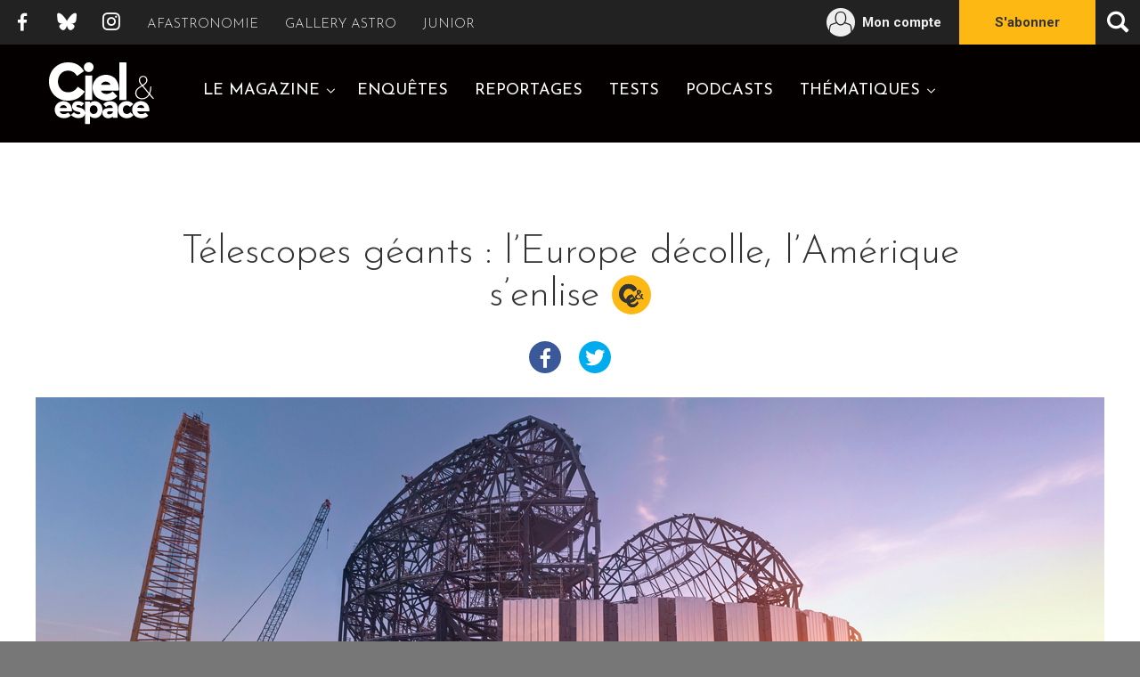

--- FILE ---
content_type: text/html; charset=UTF-8
request_url: https://www.cieletespace.fr/actualites/telescopes-geants-l-europe-decolle-l-amerique-s-enlise
body_size: 6039
content:
<!DOCTYPE html>
<html lang="fr">
    <head prefix="og: http://ogp.me/ns# fb: http://ogp.me/ns/fb#">
                    
        
    
                            <link rel="canonical" href="https://www.cieletespace.fr/actualites/telescopes-geants-l-europe-decolle-l-amerique-s-enlise"/>
    
    
    
                <meta http-equiv="Content-Type" content="text/html; charset=utf-8" />
<title>Télescopes géants : l’Europe décolle, l’Amérique s’enlise | Ciel &amp; espace</title>
<meta name="description" content="Dans quelques années, le plus grand télescope optique du monde sera européen. Et non américain, comme cela a longtemps été le cas. Ce revirement découle d’aléas, mais surtout de la stratégie différente de financement aux États-Unis et en Europe." />
<meta name="keywords" content="TMT, GMT, ELT, Etats-Unis, Europe, Hawaï, Paranal, VLT, ESO, télescope géant" />
<meta name="robots" content="INDEX,FOLLOW" />
<meta name="viewport" content="width=device-width, initial-scale=1" />

<meta name="robots" content="max-snippet:-1, max-image-preview:standard, max-video-preview:0">

<link rel="icon" href="https://boutique.cieletespace.fr/media/favicon/websites/2/ce.ico" type="image/x-icon" />
<link rel="shortcut icon" href="https://boutique.cieletespace.fr/media/favicon/websites/2/ce.ico" type="image/x-icon" />

<link rel="stylesheet" type="text/css" href="https://boutique.cieletespace.fr/skin/frontend/base/default/css/pickaday.min.css?v=34" media="all" />
<link rel="stylesheet" type="text/css" href="https://boutique.cieletespace.fr/skin/frontend/base/default/css/payline.css?v=34" media="all" />
<link rel="stylesheet" type="text/css" href="https://boutique.cieletespace.fr/skin/frontend/cieletespace/default/css/styles.min.css?v=34" media="all" />
<script type="text/javascript" src="https://boutique.cieletespace.fr/media/js/54e86fa54ca1ac1a8bff3ef671f04eca_34.js?v=34"></script>
<script type="text/javascript" src="https://boutique.cieletespace.fr/media/js/193e424d0520d2710c8e0f35dbe09501_34.js?v=34" async></script>



<script type="text/javascript">
//<![CDATA[
optionalZipCountries = ["IE","PA","HK","MO"];
//]]>
</script>
<script type="text/javascript" src="https://chimpstatic.com/mcjs-connected/js/users/4ab642618c05e5c508ff2a6dd/171b79bbdb30ca9049dc2dff2.js" defer></script>
<script src="https://www.google.com/recaptcha/api.js?render=explicit" async defer></script>
<link rel="stylesheet" type="text/css" href="https://fonts.googleapis.com/css?family=Roboto:400,300,500,700|Roboto+Condensed:400,300|Josefin+Sans:400,300,700"><!-- 100% privacy-first analytics -->
<script async defer data-allow-params="eventType,period,county,type,label" data-non-unique-hostnames="webpayment.payline.com,checkout.slimpay.net,boutique.cieletespace.fr,cieletespace.fr" src="https://simple.afastronomie.fr/latest.js"></script>
<noscript><img src="https://simple.afastronomie.fr/noscript.gif" alt="" referrerpolicy="no-referrer-when-downgrade" /></noscript>        

    <!-- Open Graph and Twitter Cards -->
    <meta name="twitter:card" content="summary_large_image" />
    <meta name="twitter:site" content="@cieletespace" />
    <meta name="twitter:creator" content="@cieletespace" />
    <meta name="twitter:title" content="Télescopes géants : l’Europe décolle, l’Amérique s’enlise" />
    <meta name="twitter:description" content="C’est désormais une évidence : dans quelques années, le plus grand télescope optique du monde sera européen. Et non américain, comme cela a longtemps été le cas. Ce revirement découle d’aléas, mais pas seulement. La stratégie différente de financement aux États-Unis et en Europe joue aussi un rôle important." />
    <meta name="twitter:url" content="https://www.cieletespace.fr/actualites/telescopes-geants-l-europe-decolle-l-amerique-s-enlise" />
    <meta name="twitter:image" content="https://www.cieletespace.fr/media/default/0001/25/TMT_ELT_OUV-662b.jpeg" />
    <meta property="og:title" content="Télescopes géants : l’Europe décolle, l’Amérique s’enlise" />
    <meta property="og:type" content="article" />
    <meta property="og:image" content="https://www.cieletespace.fr/media/default/0001/25/TMT_ELT_OUV-662b.jpeg" />
    <meta property="og:url" content="https://www.cieletespace.fr/actualites/telescopes-geants-l-europe-decolle-l-amerique-s-enlise" />
    <meta property="og:description" content="C’est désormais une évidence : dans quelques années, le plus grand télescope optique du monde sera européen. Et non américain, comme cela a longtemps été le cas. Ce revirement découle d’aléas, mais pas seulement. La stratégie différente de financement aux États-Unis et en Europe joue aussi un rôle important." />
    <meta property="og:site_name" content="Ciel & Espace" />

        <meta name="robots" content="max-snippet:-1, max-image-preview:standard, max-video-preview:0">

    <script type="application/ld+json">
    {
      "@context": "https://schema.org",
      "@type": "NewsArticle",
      "mainEntityOfPage": {
        "@type": "WebPage",
        "@id": "https://www.cieletespace.fr/actualites/telescopes-geants-l-europe-decolle-l-amerique-s-enlise"
      },
      "headline": "Télescopes géants : l’Europe décolle, l’Amérique s’enlise",
      "image": "https://www.cieletespace.fr/media/default/0001/25/TMT_ELT_OUV-662b.jpeg",
      "datePublished": "2024-05-14T06:00:00",
      "dateModified": "2024-05-14T10:10:01",
      "description": "C’est désormais une évidence : dans quelques années, le plus grand télescope optique du monde sera européen. Et non américain, comme cela a longtemps été le cas. Ce revirement découle d’aléas, mais pas seulement. La stratégie différente de financement aux États-Unis et en Europe joue aussi un rôle important.",
      "publisher": "Ciel & Espace",
            "author": "Émilie Martin",
            "isAccessibleForFree": false,
              "hasPart": [
            {
            "@type": "WebPageElement",
            "isAccessibleForFree": true,
            "cssSelector" : ".article-free-content"
            },
            {
            "@type": "WebPageElement",
            "isAccessibleForFree": false,
            "cssSelector" : ".article-paywall-content"
            }
        ]
          }
    </script>

    </head>
    <body class="customer-logged-out">
                            <div class="layout">
            <div id="wrapper" class="wrapper">
                                    <header id="header" class="header" role="banner">
    <div class="header-actions">
        <a href="https://www.cieletespace.fr/" class="header-actions__home">Go back home</a>
        <button type="button" id="toggle-offcanvas" class="header-actions__offcanvas" aria-expanded="false" aria-controls="header">
            <span class="icon-burger">Ouvrir la navigation</span>
        </button>
    </div>
    <div class="header-container">
        <div class="header-main" data-spy="affix" data-offset-top="80">
            <div class="header-main-content">
                <h1 class="header-logo">
                    <a href="https://www.cieletespace.fr/">Ciel & Espace</a>
                </h1>
                <ul class="header-navigation__list">
    <li class="header-navigation__item has-submenu">
        <a href="#header-subnav-1" id="header-subnav-link-1" class="collapsed" data-toggle="collapse" role="button" aria-expanded="false" aria-controls="header-subnav-1">Le magazine</a>
        <ul id="header-subnav-1" class="header-navigation__sublist collapse" aria-labelledby="header-subnav-link-1">
            <li class="header-navigation__subitem"><a href="https://boutique.cieletespace.fr/numeros/">Consulter / Acheter</a></li>
            <li class="header-navigation__subitem"><a href="https://www.cieletespace.fr/abonnement">S'abonner</a></li>
            <li class="header-navigation__subitem"><a href="https://www.cieletespace.fr/faq-offrir-un-abonnement">Offrir un abonnement</a></li>
        </ul>
    </li>
    <li class="header-navigation__item"><a href="https://www.cieletespace.fr/rubrique/enquetes">Enquêtes</a></li>
    <li class="header-navigation__item"><a href="https://www.cieletespace.fr/rubrique/reportages">Reportages</a></li>
    <li class="header-navigation__item"><a href="https://www.cieletespace.fr/rubrique/tests">Tests</a></li>
    <li class="header-navigation__item"><a href="https://www.cieletespace.fr/rubrique/podcasts">Podcasts</a></li>
    <!-- Hiden links for this moment, we are waiting topics creation by AFA to add href -->
    <li class="hidden header-navigation__item"><a href="https://www.cieletespace.fr/rubrique/dossiers">Dossiers</a></li>
    <li class="hidden header-navigation__item has-submenu">
        <a href="#header-subnav-2" id="header-subnav-link-2" class="collapsed" data-toggle="collapse" role="button" aria-expanded="false" aria-controls="header-subnav-2">Dossiers</a>
        <ul id="header-subnav-2" class="header-navigation__sublist collapse" aria-labelledby="header-subnav-link-2">
            <li class="header-navigation__subitem"><a href="#">Dossier 1</a></li>
            <li class="header-navigation__subitem"><a href="#">Dossier 2</a></li>
            <li class="header-navigation__subitem"><a href="#">Dossier 3</a></li>
            <li class="header-navigation__subitem"><a href="#">Dossier 4</a></li>
        </ul>
    </li>
    <!-- End hidden links -->
    <li class="header-navigation__item has-submenu">
        <a href="#header-subnav-3" id="header-subnav-link-3" class="collapsed" data-toggle="collapse" role="button" aria-expanded="false" aria-controls="header-subnav-3">Thématiques</a>
        <ul id="header-subnav-3" class="header-navigation__sublist collapse" aria-labelledby="header-subnav-link-3">
            <li class="header-navigation__subitem"><a href="https://www.cieletespace.fr/rubrique/astronomie">Astronomie</a></li>
            <li class="header-navigation__subitem"><a href="https://www.cieletespace.fr/rubrique/univers">Univers</a></li>
            <li class="header-navigation__subitem"><a href="https://www.cieletespace.fr/rubrique/planetes">Planètes</a></li>
            <li class="header-navigation__subitem"><a href="https://www.cieletespace.fr/rubrique/espace">Espace</a></li>
        </ul>
    </li>
</ul>
            </div>
        </div>
        <div class="header-top">
            <ul class="header-social-links">
                <li class="header-social-links__item header-social-links__item--facebook"><a href="https://www.facebook.com/cieletespace">Facebook</a></li>
                <li class="header-social-links__item header-social-links__item--bluesky"><a href="https://bsky.app/profile/cieletespace.bsky.social" target="_blank">Bluesky</a></li>
                <li class="header-social-links__item header-social-links__item--instagram"><a href="https://www.instagram.com/cieletespace">Instagram</a></li>
            </ul>
            <ul class="header-links">
                <li class="header-links__item">
                    <a href="https://www.afastronomie.fr">Afastronomie</a>
                </li>
                <li class="header-links__item">
                    <a href="https://www.galleryastro.fr">Gallery Astro</a>
                </li>
                <li class="header-links__item">
                    <a href="https://www.astrojuniors.fr">Junior</a>
                </li>
            </ul>
            <ul class="header-user">
                <li class="header-user__link header-user__link--cart">
                                                                <div class="header-user__cart" id="cart-header" style="display: none">
                            <a href="https://boutique.cieletespace.fr/checkout/cart/">
                                <span>Panier</span>
                                <em id="cart-header-count" style="display: none"></em>
                            </a>
                        </div>
                                    </li>
                <li class="header-user__link header-user__link--account">
                    <a href="https://boutique.cieletespace.fr/customer/account/">
                                                                            <span class="customer-name" id="customer-header-name" style="display: none"></span>
                            <span class="account-label-varnish">Mon compte</span>
                                            </a>
                </li>
                <li class="header-user__link header-user__link--subscribe">
                    <a href="https://www.cieletespace.fr/abonnement">S'abonner</a>
                </li>
            </ul>
            <div class="header-search">
                <button type="button" class="header-search__button" aria-label="Ouvrir la recherche" data-toggle="modal" data-target="#search">
                    <span class="sr-only">Ouvrir la recherche</span>
                </button>
                <div id="search" class="header-search__container modal fade" tabindex="-1" role="dialog">
                    <form class="header-search__form modal-dialog" action="https://www.cieletespace.fr/recherche" method="get">
                        <label for="searchField" class="header-search__label">Rechercher</label>
                        <div class="header-search__field">
                            <input type="search" id="searchField" class="form-control" name="q" />
                        </div>
                        <div class="header-search__submit">
                            <button type="submit" class="btn btn--default"><span>Ok</span></button>
                        </div>
                        <button type="button" class="header-search__close" data-dismiss="modal" aria-label="Fermer la recherche">
                            <span class="sr-only">Fermer la recherche</span>
                        </button>
                    </form>
                </div>
        </div>
    </div>
</header>
                                <main>
                        <article class="article">
        <header class="article-head">
            <h1 class="article-title">
                Télescopes géants : l’Europe décolle, l’Amérique s’enlise
                <span class="article-content__label"></span>            </h1>
            <div class="article-share">
                <ul class="article-share__links">
                    <li class="article-share__link article-share__link--facebook">
                        <a href="https://www.facebook.com/sharer/sharer.php?u=https://www.cieletespace.fr/actualites/telescopes-geants-l-europe-decolle-l-amerique-s-enlise" target="_blank"><span>Partager sur Facebook</span></a>
                    </li>
                    <li class="article-share__link article-share__link--twitter">
                        <a href="https://twitter.com/intent/tweet?text=T%C3%A9lescopes%20g%C3%A9ants%C2%A0%3A%20l%E2%80%99Europe%20d%C3%A9colle%2C%20l%E2%80%99Am%C3%A9rique%20s%E2%80%99enlise+https://www.cieletespace.fr/actualites/telescopes-geants-l-europe-decolle-l-amerique-s-enlise" target="_blank"><span>Partager sur Twitter</span></a>
                    </li>
                </ul>
            </div>
        </header>
        <figure class="article-illustration">
                <div class="article-illustration__inner">
                    <div class="article-illustration__img"><img src="/media/default/0001/25/TMT_ELT_OUV-662b.jpeg" alt=""></div>
                </div>
                <figcaption class="article-illustration__legend">La construction de l’ELT en avril 2024. © ESO</figcaption>
            </figure>        <div class="article-content">
            <div class="article-content__inner article-full-content">
                <div class="article-free-content">
                    <div class="article-content__heading">
                            C’est désormais une évidence : dans quelques années, le plus grand télescope optique du monde sera européen. Et non américain, comme cela a longtemps été le cas. Ce revirement découle d’aléas, mais pas seulement. La stratégie différente de financement aux États-Unis et en Europe joue aussi un rôle important.
                        </div>                                            <div style="display:none">
                             Guy Perrin.   D’abord le télescope de 2,5 m du mont Wilson achevé en 1917 dans le comté de Los Angeles, puis le 5 m du mont Palomar inauguré en 1949 près de San Diego. Pendant des décennies, les Américains ont toujours eu une longueur d’avance sur les Européens en matière de télescopes optiques. « Et même une sacrée longueur d’avance ! insiste Guy Perrin, astronome à l’observatoire de Paris-Meudon et représentant de la France dans la collaboration ESO (Observatoire européen austral). En 1976, l’Europe inaugurait le télescope de 3,6 m à l’observatoire de La Silla, au Chili, alors que cela faisait déjà trente ans que les États-Unis observaient le ciel avec un engin de 5 m. » [note]

  En menant ainsi la course en tête pendant près d’un siècle, les
                        </div>                </div>
                                                         Guy Perrin.   D’abord le télescope de 2,5 m du mont Wilson achevé en 1917 dans le comté de Los Angeles, puis le 5 m du mont Palomar inauguré en 1949 près de San Diego. Pendant des décennies, les Américains ont toujours eu une longueur d’avance sur les Européens en matière de télescopes optiques. « Et même une sacrée longueur d’avance ! insiste Guy Perrin, astronome à l’observatoire de Paris-Meudon et représentant de la France dans la collaboration ESO (Observatoire européen austral). En 1976, l’Europe inaugurait le télescope de 3,6 m à l’observatoire de La Silla, au Chili, alors que cela faisait déjà trente<span class="blur"> ans que les États-Unis observaient le ciel avec un engin de 5 m. » [note]<br />
<br />
  En menant ainsi la course en tête pendant près d’un siècle, les</span>...
                    <div class="article-content__subscribe">
                        <h3>Pour lire l'article complet, <br />choisissez notre offre web à seulement 2 €/mois</h3>
                        <a href="/abonnement"><span class="btn btn--default">En savoir plus</span></a>
                                                    <a href="/actualitespremium-redirect/telescopes-geants-l-europe-decolle-l-amerique-s-enlise"><span class="btn btn--default">Se connecter</span></a>
                                            </div>
                                                    <footer class="article-content__footer">
                    <div class="article-content__infos">
                        <span>Émilie Martin, Publié le May 14, 2024, Modifié le May 14, 2024</span>
                    </div>
                    <div class="article-content__share">
                        <ul class="article-content__share-links">
                            <li class="article-content__share-link article-content__share-link--facebook">
                                <a href="https://www.facebook.com/sharer/sharer.php?u=https://www.cieletespace.fr/actualites/telescopes-geants-l-europe-decolle-l-amerique-s-enlise" target="_blank"><span>Partager sur Facebook</span></a>
                            </li>
                            <li class="article-content__share-link article-content__share-link--twitter">
                                <a href="https://twitter.com/intent/tweet?text=T%C3%A9lescopes%20g%C3%A9ants%C2%A0%3A%20l%E2%80%99Europe%20d%C3%A9colle%2C%20l%E2%80%99Am%C3%A9rique%20s%E2%80%99enlise+https://www.cieletespace.fr/actualites/telescopes-geants-l-europe-decolle-l-amerique-s-enlise" target="_blank"><span>Partager sur Twitter</span></a>
                            </li>
                        </ul>
                    </div>
                </footer>
            </div>
        </div>
    </article>
    <div class="article">
        <div class="article-content">
            <div class="article-widget">
                <div class="widget widget-offers">
    <strong class="widget-title">Recevez Ciel &amp; Espace pour moins de 6€/mois</strong>
    <p class="widget-offers__txt">Et beaucoup d'autres avantages avec l'offre numérique.</p>
    <a href="/abonnement" class="btn btn--neutral btn--sm">Voir les offres</a>
</div>
            </div>
            
            <div class="article-content__advertising">
                <a href="https://boutique.cieletespace.fr/" onclick="var _w = win = window.open('https://boutique.cieletespace.fr/advertising/banner/redirect/id/88/', '_blank'); _w.focus(); return false;">
    <img src="https://boutique.cieletespace.fr/media/wysiwyg/VISU_WEB.jpg" alt="" />
</a>
            </div>

                        <div class="article-related">
                <h3 class="article-related__title">Nous avons sélectionné pour vous</h3>
                <ul class="article-related__list">
                                        <li class="article-related__item">
                        <div class="article-related__img"><a href="/actualites/grand-entretien-recit-dun-chasseur-declipses-avec-vincent-coude-du-foresto">
<img title="FORESTO_160X130.jpg" src="/media/default/0001/27/FORESTO_160X130-696e.jpeg"  />
</a></div>
                        <div class="article-related__head">                            <h4 class="article-related__name"><a href="/actualites/grand-entretien-recit-dun-chasseur-declipses-avec-vincent-coude-du-foresto">Grand entretien : Récit d’un chasseur d’éclipses, avec Vincent Coudé du Foresto</a></h4>
                        </div>
                        <div class="article-related__txt">
                            <p>Les souvenirs et les confidences d’un chasseur d’éclipse, avec l’astronome Vincent Coudé du Foresto.</p>                        </div>
                    </li>
                                        <li class="article-related__item">
                        <div class="article-related__img"><a href="/actualites/une-comete-decouverte-au-chili-par-des-amateurs-francais">
<img title="pedrovignette.jpg" src="/media/default/0001/27/pedrovignette-696e.jpeg"  />
</a></div>
                        <div class="article-related__head">                            <h4 class="article-related__name"><a href="/actualites/une-comete-decouverte-au-chili-par-des-amateurs-francais">Une comète découverte au Chili par des amateurs français</a></h4>
                        </div>
                        <div class="article-related__txt">
                            <p>Les astronomes amateurs du programme MAPS, qui utilise des télescopes installés au Chili, annoncent la découverte ce 13 janvier d’une nouvelle comète, baptisée temporairement 6AC4721. Actuellement à plus de 300 millions de km du Soleil, elle devrait le frôler en avril prochain.</p>                        </div>
                    </li>
                                        <li class="article-related__item">
                        <div class="article-related__img"><a href="/actualites/les-quatre-astronautes-de-crew-11-sont-revenus-sur-terre">
<img title="VIGN.jpg" src="/media/default/0001/27/VIGN-6968.jpeg"  />
</a></div>
                        <div class="article-related__head">                            <h4 class="article-related__name"><a href="/actualites/les-quatre-astronautes-de-crew-11-sont-revenus-sur-terre">Les quatre astronautes de Crew-11 sont revenus sur Terre</a></h4>
                        </div>
                        <div class="article-related__txt">
                            <p>Pour raison médicale, le séjour de Crew-11 à bord de l’ISS a été écourté. Le 15 janvier, les quatre astronautes qui composent cet équipage ont quitté la station spatiale avec leur capsule Crew Dragon et ont amerri dans le Pacifique, au large des côtes américaines.</p>                        </div>
                    </li>
                                    </ul>
            </div>
            
            <div class="article-category-push">
                <div class="products">
    <h3 class="products__title">L'Association Française d'Astronomie vous propose</h3>
    <ul class="products__list">
                <li class="products__item">
            <a href="https://boutique.afastronomie.fr/t-c11068" title="Télescope NexStar  6 SE">
                <div class="products__item-img">
                    <img src="https://boutique.afastronomie.fr/media/catalog/product/cache/1/small_image/140x/9df78eab33525d08d6e5fb8d27136e95/n/e/nexstar-6-se_1_.jpg" alt="Télescope NexStar  6 SE"/>
                </div>
                <h4 class="products__item-name">Télescope NexStar  6 SE</h4>
                <span class="btn btn--default btn--sm">En savoir plus</span>
            </a>
        </li>
                <li class="products__item">
            <a href="https://boutique.afastronomie.fr/t-tp39" title="Télescope newton Bellatrix 200 /1000 mm sur Monture NEQ5">
                <div class="products__item-img">
                    <img src="https://boutique.afastronomie.fr/media/catalog/product/cache/1/small_image/140x/9df78eab33525d08d6e5fb8d27136e95/b/e/bellatrix-200-1000-neq5.jpg" alt="Télescope newton Bellatrix 200 /1000 mm sur Monture NEQ5"/>
                </div>
                <h4 class="products__item-name">Télescope newton Bellatrix 200 /1000 mm sur Monture NEQ5</h4>
                <span class="btn btn--default btn--sm">En savoir plus</span>
            </a>
        </li>
                <li class="products__item">
            <a href="https://boutique.afastronomie.fr/combo-mars-moon-meteorite-taille-l" title="LOT : Fragments de la Lune et de la planète Mars - taille L">
                <div class="products__item-img">
                    <img src="https://boutique.afastronomie.fr/media/catalog/product/cache/1/small_image/140x/9df78eab33525d08d6e5fb8d27136e95/m/a/marslune.jpg" alt="LOT : Fragments de la Lune et de la planète Mars - taille L"/>
                </div>
                <h4 class="products__item-name">LOT : Fragments de la Lune et de la planète Mars - taille L</h4>
                <span class="btn btn--default btn--sm">En savoir plus</span>
            </a>
        </li>
            </ul>
</div>
            </div>
        </div>
    </div>
                </main>
            </div>
                            <footer class="footer" role="contentinfo">
    <span class="footer-copyright">&copy; Ciel &amp; Espace 2026</span>
    <ul class="footer-links">
        <li><a href="https://www.cieletespace.fr/mentions-legales">Mentions légales</a></li>
        <li><a href="https://www.cieletespace.fr/conditions-generales-de-vente">CGV</a></li>
        <li><a href="https://www.cieletespace.fr/faq">Foire aux questions</a></li>
    </ul>
</footer>

<script type="text/javascript" src="https://boutique.cieletespace.fr/media/js/433c2c9e6d4ba41a84188025ad2861e0_34.js?v=34"></script>

                        </div>
                                </body>
</html>


--- FILE ---
content_type: text/css
request_url: https://boutique.cieletespace.fr/skin/frontend/cieletespace/default/css/styles.min.css?v=34
body_size: 20548
content:
@charset "UTF-8";html{font-family:sans-serif;-ms-text-size-adjust:100%;-webkit-text-size-adjust:100%}body{margin:0}article,aside,details,figcaption,figure,footer,header,hgroup,main,menu,nav,section,summary{display:block}audio,canvas,progress,video{display:inline-block;vertical-align:baseline}audio:not([controls]){display:none;height:0}[hidden],template{display:none}a{background-color:transparent}a:active,a:hover{outline:0}abbr[title]{border-bottom:1px dotted}b,strong{font-weight:700}dfn{font-style:italic}h1{font-size:2em;margin:.67em 0}mark{background:#ff0;color:#000}small{font-size:80%}sub,sup{font-size:75%;line-height:0;position:relative;vertical-align:baseline}sup{top:-.5em}sub{bottom:-.25em}img{border:0}svg:not(:root){overflow:hidden}figure{margin:1em 40px}hr{box-sizing:content-box;height:0}pre{overflow:auto}code,kbd,pre,samp{font-family:monospace,monospace;font-size:1em}button,input,optgroup,select,textarea{color:inherit;font:inherit;margin:0}button{overflow:visible}button,select{text-transform:none}button,html input[type=button],input[type=reset],input[type=submit]{-webkit-appearance:button;cursor:pointer}button[disabled],html input[disabled]{cursor:default}button::-moz-focus-inner,input::-moz-focus-inner{border:0;padding:0}input{line-height:normal}input[type=checkbox],input[type=radio]{box-sizing:border-box;padding:0}input[type=number]::-webkit-inner-spin-button,input[type=number]::-webkit-outer-spin-button{height:auto}input[type=search]{-webkit-appearance:textfield;box-sizing:content-box}input[type=search]::-webkit-search-cancel-button,input[type=search]::-webkit-search-decoration{-webkit-appearance:none}fieldset{border:1px solid silver;margin:0 2px;padding:.35em .625em .75em}legend{border:0;padding:0}textarea{overflow:auto}optgroup{font-weight:700}table{border-collapse:collapse;border-spacing:0}td,th{padding:0}.clearfix::after,.clearfix::before{content:'';display:table}.clearfix::after{clear:both}.text-left{text-align:left}.text-right{text-align:right}.text-center{text-align:center}.hide{display:none!important}.show{display:block!important}.invisible{visibility:hidden}.text-hide{font:0/0 a;color:transparent;text-shadow:none;background-color:transparent;border:0}.hidden{display:none!important;visibility:hidden!important}.sr-only{position:absolute;width:1px;height:1px;margin:-1px;padding:0;overflow:hidden;clip:rect(0,0,0,0);border:0}.fade{opacity:0;transition:opacity .15s linear}.fade.in{opacity:1}.collapse{display:none;visibility:hidden}.collapse.in{display:block;visibility:visible}tr.collapse.in{display:table-row}tbody.collapse.in{display:table-row-group}.collapsing{position:relative;height:0;overflow:hidden;transition-property:height,visibility;transition-duration:.35s;transition-timing-function:ease}.embed-responsive{position:relative;display:block;height:0;padding:0;overflow:hidden}.embed-responsive .embed-responsive-item,.embed-responsive embed,.embed-responsive iframe,.embed-responsive object,.embed-responsive video{position:absolute;top:0;left:0;bottom:0;height:100%;width:100%;border:0}.embed-responsive-16by9{padding-bottom:56.25%}.embed-responsive-4by3{padding-bottom:75%}*{box-sizing:border-box}:after,:before{box-sizing:border-box}body,html{min-height:100%}html{height:100%;font-size:62.5%;font-size:calc(1em * .625);-webkit-tap-highlight-color:transparent}body{position:relative;font-family:Roboto,Helvetica,Arial,sans-serif;font-size:1.6rem;line-height:1.5;color:#333;background-color:#777}button,input,select,textarea{font-family:inherit;font-size:inherit;line-height:inherit}img{display:block;max-width:100%;height:auto}h1,h2,h3,h4,h5,h6{margin:1rem 0;font-family:"Josefin Sans",Helvetica,Arial,sans-serif;font-weight:400;line-height:1.1;color:inherit}h1,h2,h3{margin:2.4rem 0 2rem 0}h1{font-size:3.6rem}h2{font-size:3rem}h3{font-size:2.4rem}h4{font-size:2rem}h5{font-size:1.8rem}h6{font-size:1.6rem}p{margin:0 0 1rem}a{color:#333;text-decoration:none;transition:color .1s ease-in-out}a:focus,a:hover{color:#ffc200;text-decoration:none}a:focus{outline:thin dotted;outline:5px auto -webkit-focus-ring-color;outline-offset:-2px}ol,ul{margin-top:0;margin-bottom:1rem}ol ol,ol ul,ul ol,ul ul{margin-bottom:0}.list-inline,.list-unstyled{margin-bottom:0;padding-left:0;list-style:none}.list-inline{margin-left:-5px}.list-inline>li{display:inline-block;padding-left:5px;padding-right:5px}fieldset{padding:0;margin:0;border:0;min-width:0}legend{display:block;width:100%;padding:0;margin-bottom:10px;font-size:2.4rem;line-height:inherit;color:#333;border:0;border-bottom:1px solid #e5e5e5}label{display:inline-block;max-width:100%;margin-bottom:5px;font-weight:700}label em{font-style:normal;color:#fdb813}input[type=search]{box-sizing:border-box}input[type=checkbox],input[type=radio]{margin:4px 0 0;line-height:normal}input[type=file]{display:block}input[type=range]{display:block;width:100%}select{cursor:pointer}select[multiple],select[size]{height:auto}input[type=checkbox]:focus,input[type=file]:focus,input[type=radio]:focus{outline:thin dotted;outline:5px auto -webkit-focus-ring-color;outline-offset:-2px}output{display:block;padding-top:7px;font-size:1.6rem;line-height:1.5;color:#555}.label,label{font-weight:500;color:#555}.label em,label em{font-style:normal;color:#fdb813}.form-control{display:block;width:100%;height:36px;padding:6px 12px;font-size:1.6rem;line-height:1.5;color:#555;background-color:#fff;background-image:none;border:1px solid #ccc;transition:border-color ease-in-out .15s,box-shadow ease-in-out .15s}.form-control:focus{border-color:#66afe9;outline:0;box-shadow:inset 0 1px 1px rgba(0,0,0,.075),0 0 8px rgba(102,175,233,.6)}.form-control::-moz-placeholder{color:#999;opacity:1}.form-control:-ms-input-placeholder{color:#999}.form-control::-webkit-input-placeholder{color:#999}.form-control[disabled],.form-control[readonly],fieldset[disabled] .form-control{background-color:#eee;opacity:1}.form-control[disabled],fieldset[disabled] .form-control{cursor:not-allowed}textarea.form-control{height:auto}.form-control.validation-failed{color:#a94442;border-color:#a94442;box-shadow:inset 0 1px 1px rgba(0,0,0,.075)}.form-control.validation-failed:focus{border-color:#983d3b;box-shadow:inset 0 1px 1px rgba(0,0,0,.075),0 0 6px #c16361}.form-control.inline{display:inline;width:auto}input[type=search]{-webkit-appearance:none}@media screen and (-webkit-min-device-pixel-ratio:0){input[type=date],input[type=datetime-local],input[type=month],input[type=time]{line-height:36px}}.form-group{margin-bottom:25px}.form-required{display:block;padding:30px 0 0;font-size:1.2rem;color:#fdb813}.form-submit{margin:20px 0 0}.checkbox,.radio{position:relative;display:block;margin-top:10px;margin-bottom:10px}.checkbox label,.radio label{min-height:$line-height-computed;padding-left:20px;margin-bottom:0;font-weight:400;cursor:pointer}.checkbox input[type=checkbox],.checkbox-inline input[type=checkbox],.radio input[type=radio],.radio-inline input[type=radio]{position:absolute;margin-left:-20px}.checkbox+.checkbox,.radio+.radio{margin-top:-5px}.checkbox-inline,.radio-inline{position:relative;display:inline-block;padding-left:20px;margin-bottom:0;vertical-align:middle;font-weight:400;cursor:pointer}.checkbox-inline+.checkbox-inline,.radio-inline+.radio-inline{margin-top:0;margin-left:10px}fieldset[disabled] input[type=checkbox],fieldset[disabled] input[type=radio],input[type=checkbox].disabled,input[type=checkbox][disabled],input[type=radio].disabled,input[type=radio][disabled]{cursor:not-allowed}fieldset[disabled] input[type=checkbox]+span,fieldset[disabled] input[type=radio]+span,input[type=checkbox].disabled+span,input[type=checkbox][disabled]+span,input[type=radio].disabled+span,input[type=radio][disabled]+span{color:#777;cursor:not-allowed}.checkbox-inline.disabled,.radio-inline.disabled,fieldset[disabled] .checkbox-inline,fieldset[disabled] .radio-inline{cursor:not-allowed}.checkbox.disabled label,.radio.disabled label,fieldset[disabled] .checkbox label,fieldset[disabled] .radio label{cursor:not-allowed}.form-help{display:block;margin-top:5px;margin-bottom:10px;color:#666}@media (min-width:768px){.form-inline .form-group{display:inline-block;margin-bottom:0;vertical-align:middle}.form-inline .form-control{display:inline-block;width:auto;vertical-align:middle}.form-inline .form-control-static{display:inline-block}.form-inline .input-group{display:inline-table;vertical-align:middle}.form-inline .input-group .form-control,.form-inline .input-group .input-group-addon,.form-inline .input-group .input-group-btn{width:auto}.form-inline .input-group>.form-control{width:100%}.form-inline .control-label{margin-bottom:0;vertical-align:middle}.form-inline .checkbox,.form-inline .radio{display:inline-block;margin-top:0;margin-bottom:0;vertical-align:middle}.form-inline .checkbox label,.form-inline .radio label{padding-left:0}.form-inline .checkbox input[type=checkbox],.form-inline .radio input[type=radio]{position:relative;margin-left:0}}.validation-advice{position:relative;padding:5px;font-size:1.2rem;color:#a94442;background-color:#f6e8e7}.input-group{position:relative;display:table;border-collapse:separate}.input-group .form-control{position:relative;z-index:2;float:left;width:100%;margin-bottom:0}.input-group .form-control,.input-group-addon,.input-group-btn{display:table-cell}.input-group-addon,.input-group-btn{width:1%;white-space:nowrap;vertical-align:middle}.input-group-addon{padding:6px 12px;font-size:1.6rem;font-weight:400;line-height:1;color:#555;text-align:center;background-color:$gray-lighter;border:1px solid #ccc}.input-group-addon input[type=checkbox],.input-group-addon input[type=radio]{margin-top:0}.input-group .form-control:first-child,.input-group-addon:first-child,.input-group-btn:first-child>.btn,.input-group-btn:first-child>.btn-group>.btn,.input-group-btn:first-child>.dropdown-toggle,.input-group-btn:last-child>.btn-group:not(:last-child)>.btn,.input-group-btn:last-child>.btn:not(:last-child):not(.dropdown-toggle){border-bottom-right-radius:0;border-top-right-radius:0}.input-group-addon:first-child{border-right:0}.input-group .form-control:last-child,.input-group-addon:last-child,.input-group-btn:first-child>.btn-group:not(:first-child)>.btn,.input-group-btn:first-child>.btn:not(:first-child),.input-group-btn:last-child>.btn,.input-group-btn:last-child>.btn-group>.btn,.input-group-btn:last-child>.dropdown-toggle{border-bottom-left-radius:0;border-top-left-radius:0}.input-group-addon:last-child{border-left:0}.input-group-btn{position:relative;font-size:0;white-space:nowrap}.input-group-btn>.btn{position:relative;z-index:2}.input-group-btn>.btn+.btn{margin-left:-1px}.input-group-btn:first-child>.btn,.input-group-btn:first-child>.btn-group{margin-right:-1px}.input-group-btn:last-child>.btn,.input-group-btn:last-child>.btn-group{margin-left:-1px}input.mce_inline_error{border-color:#e85c41!important}div.mce_inline_error{margin:0 0 15px!important;padding:5px 10px!important;font-size:1.25rem!important;font-weight:400!important;line-height:1.2!important;text-align:left!important;color:#fff!important;background-color:#e85c41!important;z-index:1!important}.mce_response{margin:0 0 15px;font-size:1.25rem;font-style:italic;line-height:1.3;text-align:left}table{background-color:transparent}caption{padding-top:8px;padding-bottom:8px;text-align:left;color:#777}th{text-align:left}.table{width:100%;max-width:100%;margin-bottom:20px}.table>tbody>tr>td,.table>tbody>tr>th,.table>tfoot>tr>td,.table>tfoot>tr>th,.table>thead>tr>td,.table>thead>tr>th{padding:8px;line-height:1.5;vertical-align:top;border-top:1px solid #ddd}.table>thead>tr>th{font-size:1.4rem;font-weight:400;text-transform:uppercase;white-space:nowrap;vertical-align:bottom;background-color:#f5f5f5;border-bottom:2px solid #ddd}.table>caption+thead>tr:first-child>td,.table>caption+thead>tr:first-child>th,.table>colgroup+thead>tr:first-child>td,.table>colgroup+thead>tr:first-child>th,.table>thead:first-child>tr:first-child>td,.table>thead:first-child>tr:first-child>th{border-top:0}.table>tbody+tbody{border-top:2px solid #ddd}.table--condensed>tbody>tr>td,.table--condensed>tbody>tr>th,.table--condensed>tfoot>tr>td,.table--condensed>tfoot>tr>th,.table--condensed>thead>tr>td,.table--condensed>thead>tr>th{padding:5px}.table--bordered{border:1px solid #ddd}.table--bordered>tbody>tr>td,.table--bordered>tbody>tr>th,.table--bordered>tfoot>tr>td,.table--bordered>tfoot>tr>th,.table--bordered>thead>tr>td,.table--bordered>thead>tr>th{border:1px solid #ddd}.table--bordered>thead>tr>td,.table--bordered>thead>tr>th{border-bottom-width:2px}.table--striped>tbody>tr:nth-of-type(odd){background-color:#f9f9f9}.table--hover>tbody>tr:hover{background-color:#f5f5f5}.table-responsive{overflow-x:auto;min-height:.01%}@media screen and (max-width:767px){.table-responsive{width:100%;margin-bottom:15px;overflow-y:hidden;-ms-overflow-style:-ms-autohiding-scrollbar;border:1px solid #ddd}.table-responsive>.table{margin-bottom:0}.table-responsive>.table>tbody>tr>td,.table-responsive>.table>tbody>tr>th,.table-responsive>.table>tfoot>tr>td,.table-responsive>.table>tfoot>tr>th,.table-responsive>.table>thead>tr>td,.table-responsive>.table>thead>tr>th{white-space:nowrap}.table-responsive>.table-bordered{border:0}.table-responsive>.table-bordered>tbody>tr>td:first-child,.table-responsive>.table-bordered>tbody>tr>th:first-child,.table-responsive>.table-bordered>tfoot>tr>td:first-child,.table-responsive>.table-bordered>tfoot>tr>th:first-child,.table-responsive>.table-bordered>thead>tr>td:first-child,.table-responsive>.table-bordered>thead>tr>th:first-child{border-left:0}.table-responsive>.table-bordered>tbody>tr>td:last-child,.table-responsive>.table-bordered>tbody>tr>th:last-child,.table-responsive>.table-bordered>tfoot>tr>td:last-child,.table-responsive>.table-bordered>tfoot>tr>th:last-child,.table-responsive>.table-bordered>thead>tr>td:last-child,.table-responsive>.table-bordered>thead>tr>th:last-child{border-right:0}.table-responsive>.table-bordered>tbody>tr:last-child>td,.table-responsive>.table-bordered>tbody>tr:last-child>th,.table-responsive>.table-bordered>tfoot>tr:last-child>td,.table-responsive>.table-bordered>tfoot>tr:last-child>th{border-bottom:0}}.container{padding-left:10px;padding-right:10px;max-width:750px;margin-left:auto;margin-right:auto}.container::after,.container::before{content:'';display:table}.container::after{clear:both}@media (min-width:992px){.container{max-width:970px}}@media (min-width:1200px){.container{max-width:1000px}}.btn{display:inline-block;margin-bottom:0;font-weight:400;text-align:center;white-space:nowrap;vertical-align:middle;touch-action:manipulation;cursor:pointer;background-image:none;border:none;padding:8px 20px 8px;font-size:1.5rem;line-height:1.5;-webkit-user-select:none;user-select:none}.btn.active.focus,.btn.active:focus,.btn.focus,.btn:active.focus,.btn:active:focus,.btn:focus{outline:thin dotted;outline:5px auto -webkit-focus-ring-color;outline-offset:-2px}.btn:focus,.btn:hover{color:#333;text-decoration:none}.btn.active,.btn:active{outline:0;background-image:none;box-shadow:inset 0 3px 5px rgba(0,0,0,.125)}.btn.disabled,.btn[disabled],fieldset[disabled] .btn{cursor:not-allowed;pointer-events:none;opacity:.65;box-shadow:none}.btn--default{color:#333;background-color:#fdb813;transition:background-color .15s ease-in-out}.btn--default.active,.btn--default:active{background-image:none}.btn--default.active,.btn--default:active,.btn--default:focus,.btn--default:hover{color:#333;background-color:#eda802}.btn--default.disabled,.btn--default.disabled.active,.btn--default.disabled:active,.btn--default.disabled:focus,.btn--default.disabled:hover,.btn--default[disabled],.btn--default[disabled].active,.btn--default[disabled]:active,.btn--default[disabled]:focus,.btn--default[disabled]:hover,fieldset[disabled] .btn--default,fieldset[disabled] .btn--default.active,fieldset[disabled] .btn--default:active,fieldset[disabled] .btn--default:focus,fieldset[disabled] .btn--default:hover{background-color:#fdb813}.btn--primary{color:#fff;background-color:#2b65cf;transition:background-color .15s ease-in-out}.btn--primary.active,.btn--primary:active{background-image:none}.btn--primary.active,.btn--primary:active,.btn--primary:focus,.btn--primary:hover{color:#fff;background-color:#2659b6}.btn--primary.disabled,.btn--primary.disabled.active,.btn--primary.disabled:active,.btn--primary.disabled:focus,.btn--primary.disabled:hover,.btn--primary[disabled],.btn--primary[disabled].active,.btn--primary[disabled]:active,.btn--primary[disabled]:focus,.btn--primary[disabled]:hover,fieldset[disabled] .btn--primary,fieldset[disabled] .btn--primary.active,fieldset[disabled] .btn--primary:active,fieldset[disabled] .btn--primary:focus,fieldset[disabled] .btn--primary:hover{background-color:#2b65cf}.btn--neutral{color:#333;background-color:#fff;transition:background-color .15s ease-in-out}.btn--neutral.active,.btn--neutral:active{background-image:none}.btn--neutral.active,.btn--neutral:active,.btn--neutral:focus,.btn--neutral:hover{color:#333;background-color:#e0e0e0}.btn--neutral.disabled,.btn--neutral.disabled.active,.btn--neutral.disabled:active,.btn--neutral.disabled:focus,.btn--neutral.disabled:hover,.btn--neutral[disabled],.btn--neutral[disabled].active,.btn--neutral[disabled]:active,.btn--neutral[disabled]:focus,.btn--neutral[disabled]:hover,fieldset[disabled] .btn--neutral,fieldset[disabled] .btn--neutral.active,fieldset[disabled] .btn--neutral:active,fieldset[disabled] .btn--neutral:focus,fieldset[disabled] .btn--neutral:hover{background-color:#fff}.btn--neutral.active,.btn--neutral:active,.btn--neutral:focus,.btn--neutral:hover{background-color:#f7f7f7}.btn--success{color:#fff;background-color:#3c763d;transition:background-color .15s ease-in-out}.btn--success.active,.btn--success:active{background-image:none}.btn--success.active,.btn--success:active,.btn--success:focus,.btn--success:hover{color:#fff;background-color:#356836}.btn--success.disabled,.btn--success.disabled.active,.btn--success.disabled:active,.btn--success.disabled:focus,.btn--success.disabled:hover,.btn--success[disabled],.btn--success[disabled].active,.btn--success[disabled]:active,.btn--success[disabled]:focus,.btn--success[disabled]:hover,fieldset[disabled] .btn--success,fieldset[disabled] .btn--success.active,fieldset[disabled] .btn--success:active,fieldset[disabled] .btn--success:focus,fieldset[disabled] .btn--success:hover{background-color:#3c763d}.btn--info{color:#fff;background-color:#31708f;transition:background-color .15s ease-in-out}.btn--info.active,.btn--info:active{background-image:none}.btn--info.active,.btn--info:active,.btn--info:focus,.btn--info:hover{color:#fff;background-color:#2b637e}.btn--info.disabled,.btn--info.disabled.active,.btn--info.disabled:active,.btn--info.disabled:focus,.btn--info.disabled:hover,.btn--info[disabled],.btn--info[disabled].active,.btn--info[disabled]:active,.btn--info[disabled]:focus,.btn--info[disabled]:hover,fieldset[disabled] .btn--info,fieldset[disabled] .btn--info.active,fieldset[disabled] .btn--info:active,fieldset[disabled] .btn--info:focus,fieldset[disabled] .btn--info:hover{background-color:#31708f}.btn--warning{color:#fff;background-color:#8a6d3b;transition:background-color .15s ease-in-out}.btn--warning.active,.btn--warning:active{background-image:none}.btn--warning.active,.btn--warning:active,.btn--warning:focus,.btn--warning:hover{color:#fff;background-color:#796034}.btn--warning.disabled,.btn--warning.disabled.active,.btn--warning.disabled:active,.btn--warning.disabled:focus,.btn--warning.disabled:hover,.btn--warning[disabled],.btn--warning[disabled].active,.btn--warning[disabled]:active,.btn--warning[disabled]:focus,.btn--warning[disabled]:hover,fieldset[disabled] .btn--warning,fieldset[disabled] .btn--warning.active,fieldset[disabled] .btn--warning:active,fieldset[disabled] .btn--warning:focus,fieldset[disabled] .btn--warning:hover{background-color:#8a6d3b}.btn--error{color:#fff;background-color:#a94442;transition:background-color .15s ease-in-out}.btn--error.active,.btn--error:active{background-image:none}.btn--error.active,.btn--error:active,.btn--error:focus,.btn--error:hover{color:#fff;background-color:#953c3a}.btn--error.disabled,.btn--error.disabled.active,.btn--error.disabled:active,.btn--error.disabled:focus,.btn--error.disabled:hover,.btn--error[disabled],.btn--error[disabled].active,.btn--error[disabled]:active,.btn--error[disabled]:focus,.btn--error[disabled]:hover,fieldset[disabled] .btn--error,fieldset[disabled] .btn--error.active,fieldset[disabled] .btn--error:active,fieldset[disabled] .btn--error:focus,fieldset[disabled] .btn--error:hover{background-color:#a94442}.btn--ghost{color:#fff;background-color:#fff;transition:background-color .15s ease-in-out;background-color:rgba(255,255,255,.3);border:3px solid #fff}.btn--ghost.active,.btn--ghost:active{background-image:none}.btn--ghost.active,.btn--ghost:active,.btn--ghost:focus,.btn--ghost:hover{color:#fff;background-color:#e0e0e0}.btn--ghost.disabled,.btn--ghost.disabled.active,.btn--ghost.disabled:active,.btn--ghost.disabled:focus,.btn--ghost.disabled:hover,.btn--ghost[disabled],.btn--ghost[disabled].active,.btn--ghost[disabled]:active,.btn--ghost[disabled]:focus,.btn--ghost[disabled]:hover,fieldset[disabled] .btn--ghost,fieldset[disabled] .btn--ghost.active,fieldset[disabled] .btn--ghost:active,fieldset[disabled] .btn--ghost:focus,fieldset[disabled] .btn--ghost:hover{background-color:#fff}.btn--ghost.active,.btn--ghost:active,.btn--ghost:focus,.btn--ghost:hover{background-color:#f7f7f7}.btn--ghost.active,.btn--ghost:active,.btn--ghost:focus,.btn--ghost:hover{background-color:rgba(255,255,255,.5)}.btn--link{font-weight:400;color:#fdb813;border-radius:0}.btn--link,.btn--link.active,.btn--link:active,.btn--link[disabled],fieldset[disabled] .btn--link{background-color:transparent;box-shadow:none}.btn--link,.btn--link:active,.btn--link:focus,.btn--link:hover{border-color:transparent}.btn--link:focus,.btn--link:hover{color:#ffc200;text-decoration:none;background-color:transparent}.btn--link[disabled]:focus,.btn--link[disabled]:hover,fieldset[disabled] .btn--link:focus,fieldset[disabled] .btn--link:hover{color:#777;text-decoration:none}.btn--lg{padding:10px 30px 10px;font-size:1.8rem;line-height:1.5}.btn--sm{padding:5px 10px 5px;font-size:1.4rem;line-height:1.5}.btn--xs{padding:1px 5px 1px;font-size:1.4rem;line-height:1.5}.btn--block{display:block;width:100%}.btn--block+.btn--block{margin-top:5px}input[type=button].btn--block,input[type=reset].btn--block,input[type=submit].btn--block{width:100%}.btn--loadmore{position:relative;display:block;width:100%;margin:30px 0;padding:0;text-align:center;background-color:transparent;z-index:1}.btn--loadmore span{color:#333;background-color:#fdb813;transition:background-color .15s ease-in-out;position:relative;display:inline-block;margin:0 0 0 10px;padding:5px 20px 2px 35px;font-family:"Josefin Sans",Helvetica,Arial,sans-serif;font-weight:700}.btn--loadmore span.active,.btn--loadmore span:active{background-image:none}.btn--loadmore span.active,.btn--loadmore span:active,.btn--loadmore span:focus,.btn--loadmore span:hover{color:#333;background-color:#eda802}.btn--loadmore span.disabled,.btn--loadmore span.disabled.active,.btn--loadmore span.disabled:active,.btn--loadmore span.disabled:focus,.btn--loadmore span.disabled:hover,.btn--loadmore span[disabled],.btn--loadmore span[disabled].active,.btn--loadmore span[disabled]:active,.btn--loadmore span[disabled]:focus,.btn--loadmore span[disabled]:hover,fieldset[disabled] .btn--loadmore span,fieldset[disabled] .btn--loadmore span.active,fieldset[disabled] .btn--loadmore span:active,fieldset[disabled] .btn--loadmore span:focus,fieldset[disabled] .btn--loadmore span:hover{background-color:#fdb813}.btn--loadmore span::before{content:"";position:absolute;top:50%;left:-10px;width:40px;height:40px;margin:-20px 0 0;background-color:#fdb813;border-radius:50%;transition:background-color .15s ease-in-out}.btn--loadmore span::after{content:"";position:absolute;top:50%;left:-4px;width:28px;height:28px;margin:-14px 0 0;background:transparent url(../images/loader.svg) left top no-repeat;background-size:contain}.btn--loadmore span:focus::before,.btn--loadmore span:hover::before{background-color:#eda802}.btn--loadmore::before{content:"";position:absolute;top:50%;left:0;right:0;height:2px;width:100%;margin:-1px 0 0;background-color:#fdb813;z-index:-1}.btn--loadmore.loading span::before{animation:pulse 2s linear infinite}.btn--loadmore.loading span::after{animation:rotation 1s linear infinite}@keyframes pulse{0%{transform:scale(1)}30%{transform:scale(1)}40%{transform:scale(1.08)}50%{transform:scale(1)}60%{transform:scale(1)}70%{transform:scale(1.05)}80%{transform:scale(1)}100%{transform:scale(1)}}@keyframes rotation{to{transform:rotate(360deg)}}@font-face{font-family:icons;src:url(../fonts/icons/icons.woff) format('woff'),url(../fonts/icons/icons.ttf) format('truetype'),url(../fonts/icons/icons.svg#icons) format('svg');font-style:normal;font-weight:400}.messages{margin-bottom:0;padding-left:0;list-style:none}.messages>div,.messages>li{padding:10px 15px;margin-bottom:20px;font-size:1.5rem;border-width:1px;border-style:solid}.messages>div ul,.messages>li ul{margin-bottom:0;padding-left:0;list-style:none}.messages>div li,.messages>li li{margin:0 0 5px}.messages>div li:last-child,.messages>li li:last-child{margin:0}.messages>div a,.messages>li a{font-weight:700}.success-msg{background-color:#e5f2e5;border-color:#d9ead5;color:#3c763d}.success-msg a{color:#366a37}.info-msg{background-color:#e3eff5;border-color:#d2eaef;color:#31708f}.info-msg a{color:#2c6581}.warning-msg{background-color:#f4eee5;border-color:#ede0d4;color:#8a6d3b}.warning-msg a{color:#7c6235}.error-msg{background-color:#f6e8e7;border-color:#efd6d9;color:#a94442}.error-msg a{color:#983d3b}.page-title{margin:20px 0 30px;padding:0 0 5px;font-size:2.6rem;font-weight:300;color:#fdb813;border-bottom:1px solid rgba(253,184,19,.3)}@media (min-width:768px){.page-title{font-size:4rem}}@media (min-width:992px){.page-title{margin:0 0 35px}}.block-head{position:relative;margin:0 0 20px;text-align:center}.block-title{margin:0 0 15px;padding:0 0 7px;font-size:1.6rem;font-weight:400;text-transform:uppercase;text-align:left;color:#fdb813;border-bottom:1px solid rgba(253,184,19,.3)}@media (min-width:768px){.block-title{font-size:2rem}}@media (min-width:768px){.block-action{position:absolute;top:2px;right:0;margin:0;padding:0;font-size:1.4rem;font-weight:400;text-transform:uppercase;text-align:right;color:#fdb813;background-color:transparent;box-shadow:none;border-radius:0}.block-action:focus,.block-action:hover{color:#ffc200;transform:none;background-color:transparent}}.modal-open{overflow:hidden}.modal-open .modal{overflow-x:hidden;overflow-y:auto}.modal{display:none;overflow:hidden;position:fixed;top:0;right:0;bottom:0;left:0;z-index:1030;-webkit-overflow-scrolling:touch;outline:0}.modal.fade .modal-dialog{transform:translate(0,-25%);transition:transform .3s ease-out}.modal.in .modal-dialog{transform:translate(0,0)}.modal-dialog{position:relative;width:auto;margin:10px}.modal-content{position:relative;background-color:#fff;border:1px solid #999;border:1px solid rgba(0,0,0,.2);border-radius:4px;box-shadow:0 3px 9px rgba(0,0,0,.5);background-clip:padding-box;outline:0}.modal-header{padding:15px;border-bottom:1px solid #e5e5e5;min-height:16.5px}.modal-header .close{margin-top:-2px}.modal-title{margin:0;line-height:1.5}.modal-body{position:relative;padding:15px}.modal-footer{padding:15px;text-align:right;border-top:1px solid #e5e5e5}.modal-footer .btn+.btn{margin-left:5px;margin-bottom:0}.modal-backdrop{position:fixed;top:0;right:0;bottom:0;left:0;z-index:1020;background-color:#000}.modal-backdrop.fade{opacity:0}.modal-backdrop.in{opacity:.5}@media (min-width:768px){.modal-dialog{width:600px;margin:30px auto}.modal-content{box-shadow:0 5px 15px rgba(0,0,0,.5)}.modal-sm{width:300px}}@media (min-width:992px){.modal-lg{width:900px}}.nav{margin-bottom:0;padding-left:0;list-style:none}.nav::after,.nav::before{content:'';display:table}.nav::after{clear:both}.nav>li{position:relative;display:block}.nav>li>a{position:relative;display:block;padding:10px 15px;color:#777}.nav>li>a:focus,.nav>li>a:hover{text-decoration:none;background-color:#eee;color:#777}.nav>li.disabled>a{color:#777}.nav>li.disabled>a:focus,.nav>li.disabled>a:hover{color:#777;text-decoration:none;background-color:transparent;cursor:not-allowed}.nav--tabs{border-bottom:1px solid #ddd}.nav--tabs>li{float:left;margin-bottom:-1px}.nav--tabs>li>a,.nav--tabs>li>span{display:inline-block;margin-right:2px;line-height:1.5;border:1px solid transparent}.nav--tabs>li>a:hover,.nav--tabs>li>span:hover{border-color:#eee #eee #ddd}.nav--tabs>li.active>a,.nav--tabs>li.active>a:focus,.nav--tabs>li.active>a:hover,.nav--tabs>li.active>span,.nav--tabs>li.active>span:focus,.nav--tabs>li.active>span:hover{padding:10px 15px;color:grey;background-color:#fff;border:1px solid #ddd;border-bottom-color:transparent}.tab-content>.tab-pane{display:none}.tab-content>.active{display:block}.widget{position:relative;margin:0 0 10px;padding:20px;overflow:hidden;background-color:#e2e2e2;z-index:1}.widget-title{display:block;margin:0 0 10px;font-family:"Josefin Sans",Helvetica,Arial,sans-serif;font-weight:700;line-height:1.4;text-transform:uppercase;text-align:center}.pagination-wrapper{text-align:center}.pagination{display:inline-block;margin:20px 0;padding-left:0}.pagination>li{display:inline}.pagination>li>a,.pagination>li>span{position:relative;float:left;padding:5px 10px;font-size:1.4rem;font-weight:300;text-decoration:none;color:#333;background-color:#e2e2e2;transition:background-color .15s ease-in-out,color .15s ease-in-out}.pagination>li>a:focus,.pagination>li>a:hover{color:#fff;background-color:#555}.pagination>.active>a,.pagination>.active>a:focus,.pagination>.active>a:hover,.pagination>.active>span,.pagination>.active>span:focus,.pagination>.active>span:hover{color:#fff;background-color:#333;cursor:default}.pagination-pager .next>a,.pagination-pager .previous>a,.pagination>.next>a,.pagination>.previous>a{color:#333;background-color:#fdb813}.pagination-pager .next>a:focus,.pagination-pager .next>a:hover,.pagination-pager .previous>a:focus,.pagination-pager .previous>a:hover,.pagination>.next>a:focus,.pagination>.next>a:hover,.pagination>.previous>a:focus,.pagination>.previous>a:hover{color:#333;background-color:#ffc200}.pagination-pager .next>a:focus span::after,.pagination-pager .next>a:hover span::after,.pagination-pager .previous>a:focus span::after,.pagination-pager .previous>a:hover span::after,.pagination>.next>a:focus span::after,.pagination>.next>a:hover span::after,.pagination>.previous>a:focus span::after,.pagination>.previous>a:hover span::after{border-right-color:#ffc200;border-left-color:#ffc200}.pagination-pager .previous span,.pagination>.previous span{position:relative;padding-left:16px}.pagination-pager .previous span::after,.pagination-pager .previous span::before,.pagination>.previous span::after,.pagination>.previous span::before{content:'';position:absolute;top:50%;display:block;width:0;height:0;border-color:transparent;border-style:solid;transition:border-color .15s ease-in-out}.pagination-pager .previous span::before,.pagination>.previous span::before{left:0;margin-top:-6px;border-width:6px;border-left-width:0;border-right-color:#333}.pagination-pager .previous span::after,.pagination>.previous span::after{left:1px;margin-top:-5px;border-width:5px;border-left-width:0;border-right-color:#fdb813}.pagination-pager .next span,.pagination>.next span{position:relative;padding-right:16px}.pagination-pager .next span::after,.pagination-pager .next span::before,.pagination>.next span::after,.pagination>.next span::before{content:'';position:absolute;top:50%;display:block;width:0;height:0;border-color:transparent;border-style:solid;transition:border-color .15s ease-in-out}.pagination-pager .next span::before,.pagination>.next span::before{right:0;margin-top:-6px;border-width:6px;border-right-width:0;border-left-color:#333}.pagination-pager .next span::after,.pagination>.next span::after{right:1px;margin-top:-5px;border-width:5px;border-right-width:0;border-left-color:#fdb813}@media (min-width:768px){.pagination>li>a,.pagination>li>span{padding:6px 12px;font-size:1.6rem}}@media (min-width:992px){.pagination>li>a,.pagination>li>span{padding:10px 15px;font-size:1.6rem}}@media (min-width:768px){.pagination--lg>li>a,.pagination--lg>li>span{padding:10px 20px;font-size:1.8rem}}@media (min-width:768px){.pagination--sm>li>a,.pagination--sm>li>span{padding:5px 10px;font-size:1.4rem}}.pagination-pager{padding-left:0;margin:20px 0;list-style:none;text-align:center}.pagination-pager::after,.pagination-pager::before{content:'';display:table}.pagination-pager::after{clear:both}.pagination-pager li{display:inline}.pagination-pager li>a{display:inline-block;padding:5px 10px;font-size:1.4rem;color:#333;background-color:#fdb813;transition:background-color .15s ease-in-out}.pagination-pager li>a:focus,.pagination-pager li>a:hover{text-decoration:none;background-color:#555}.pagination-pager .previous>a{float:left}.pagination-pager .next>a{float:right}@media (min-width:768px){.pagination-pager li>a{padding:6px 12px;font-size:1.6rem}}.pager{margin:20px 0}.pager::after,.pager::before{content:'';display:table}.pager::after{clear:both}.pager-amount{float:left;width:40%;padding:0 15px 0 0;font-size:1.2rem}@media (min-width:768px){.pager-amount{font-size:1.5rem}}.pager-limiter{float:right;width:60%;padding:0 0 0 15px;font-size:1.2rem;text-align:right}.pager-limiter label{font-weight:400}.pager-limiter .form-group{display:inline-block;margin-bottom:0;vertical-align:middle}.pager-limiter .form-control{display:inline-block;width:auto;height:26px;vertical-align:middle;padding:1px 5px;font-size:1.2rem}.pager-limiter span{display:inline-block;line-height:1.5;vertical-align:top}@media (min-width:768px){.pager-limiter{font-size:1.5rem}.pager-limiter .form-control{font-size:1.6rem}}.pager-pagination{clear:both;padding:20px 0 0;text-align:center}.pager-pagination .pagination{margin:0}.highlight{margin:5px 0 20px}.highlight::after,.highlight::before{content:'';display:table}.highlight::after{clear:both}.highlight-section{margin:0 0 5px}.highlight-section::after,.highlight-section::before{content:'';display:table}.highlight-section::after{clear:both}.highlight-section:first-child .highlight-article{height:220px}.highlight-section:first-child .highlight-article__title{margin:2px 0 0 5px;font-size:2.6rem}.highlight-section:last-child{margin:0}.highlight-section:last-child .highlight-article{width:calc(99.99% * 1/2 - (5px - 5px * 1/2))}.highlight-section:last-child .highlight-article:nth-child(n){margin-right:5px;float:left;clear:none}.highlight-section:last-child .highlight-article:last-child{margin-right:0}.highlight-section:last-child .highlight-article:nth-child(2n){margin-right:0;float:right}.highlight-section:last-child .highlight-article:nth-child(2n+1){clear:left}@media (min-width:768px){.highlight-section{width:calc(99.99% * 1/3 - (5px - 5px * 1/3))}.highlight-section:nth-child(n){margin-right:5px;float:left;clear:none}.highlight-section:last-child{margin-right:0}.highlight-section:nth-child(3n){margin-right:0;float:right}.highlight-section:nth-child(3n+1){clear:left}.highlight-section:first-child{width:calc(99.99% * 2/3 - (5px - 5px * 2/3));margin:0}.highlight-section:first-child:nth-child(n){margin-right:5px;float:left;clear:none}.highlight-section:first-child:last-child{margin-right:0}.highlight-section:first-child:nth-child(3n){margin-right:0;float:right}.highlight-section:first-child:nth-child(3n+1){clear:left}.highlight-section:first-child .highlight-article{height:385px}.highlight-section:first-child .highlight-article__title{margin:6px 0 0 7px;font-size:3.6rem}.highlight-section:first-child .highlight-article__title span{padding:10px 0 5px}.highlight-section:last-child .highlight-article{width:calc(99.999999% * 1/1)}.highlight-section:last-child .highlight-article:nth-child(n){margin-right:0;float:left;clear:none}.highlight-section:last-child .highlight-article:last-child{margin-right:0}.highlight-section:last-child .highlight-article:nth-child(1n){margin-right:0;float:right}.highlight-section:last-child .highlight-article:nth-child(1n+1){clear:left}}@media (min-width:992px){.highlight-section:first-child .highlight-article{height:435px}.highlight-section:first-child .highlight-article__head{bottom:60px}.highlight-section:first-child .highlight-article__title{margin:6px 0 0 9px;font-size:4.2rem}}.highlight-article{position:relative;height:140px;overflow:hidden}.highlight-article a{position:relative;display:block;width:100%;height:100%;color:#333}@media (min-width:768px){.highlight-article{height:190px;margin:0 0 5px}.highlight-article:last-child{margin:0}}@media (min-width:992px){.highlight-article{height:215px}.highlight-article a::after{content:"";position:absolute;top:0;bottom:0;left:0;right:0;opacity:0;background-color:rgba(0,0,0,.2);transition:opacity .15s ease-in-out;z-index:1}.highlight-article a:focus::after,.highlight-article a:hover::after{opacity:1}}.highlight-article__head{position:absolute;bottom:0;left:0;padding:15px;z-index:10}@media (min-width:768px){.highlight-article__head{padding:20px}}.highlight-article__label{display:inline-block;margin:0 0 6px;padding:5px 5px 3px;border-radius:100%;font-size:.9rem;background-color:#fdb813}.highlight-article__label::before{content:'\e908';display:inline-block;font-family:icons;font-style:normal;font-weight:400;line-height:1;-webkit-font-smoothing:antialiased;-moz-osx-font-smoothing:grayscale;font-size:2rem}@media (min-width:768px){.highlight-article__label{padding:10px 8px 6px;font-size:1.2rem}.highlight-article__label::before{font-size:2.6rem}}.highlight-article__title{margin:3px 0 0 4px;font-size:1.6rem;font-weight:300;line-height:1.3}.highlight-article__title span{padding:5px 0 1px;background-color:#fff;box-shadow:.2em 0 0 #fff,-.2em 0 0 #fff;-webkit-box-decoration-break:clone;box-decoration-break:clone}@media (min-width:768px){.highlight-article__title{margin:4px 0 0 4px;font-size:1.8rem;font-weight:300;line-height:1.25;text-transform:uppercase}}@media (min-width:992px){.highlight-article__title{margin:8px 0 3px 4px;font-size:2.2rem}.highlight-article__title span{padding:10px 0 5px}}.highlight-article__img{position:absolute;top:-50%;left:-50%;width:200%;height:200%}.highlight-article__img img{position:absolute;top:0;left:0;right:0;bottom:0;margin:auto;min-width:50%;min-height:50%}@media (min-width:768px){.highlight-article__img{left:0;width:100%}.highlight-article__img img{min-width:100%;min-height:inherit}}.article-preview{margin:0 0 10px;padding:15px;text-align:center;background-color:#fff}@media (min-width:768px){.article-preview{position:relative;min-height:170px;padding:20px 20px 20px 200px;text-align:left}}@media (min-width:992px){.article-preview:hover .article-preview__share{opacity:1;visibility:visible}}@media (min-width:768px){.article-preview--naked{padding:20px}}.article-preview__img{position:relative;margin:0 0 10px}.article-preview__img img{position:relative;object-fit:contain;height:100%;margin:auto}@media (min-width:768px){.article-preview__img{position:absolute;top:20px;left:0;width:160px;height:calc(100% - 40px);max-height:inherit}}.article-preview__share{display:none}@media (min-width:992px){.article-preview__share{display:block;position:absolute;top:0;bottom:0;left:0;right:0;opacity:0;visibility:hidden;text-align:center;background-color:rgba(0,0,0,.6);transition:opacity .25s ease-in-out,visibility .25s ease-in-out}}@media (min-width:992px){.article-preview__share-links{margin-bottom:0;padding-left:0;list-style:none;position:absolute;top:50%;left:50%;transform:translate(-50%,-50%);width:100px}}@media (min-width:992px){.article-preview__share-link{position:relative;float:left;width:40px;height:40px;margin:0 5px}.article-preview__share-link a{display:block;height:100%;color:#fff;background-color:transparent;border-radius:50%;transition:background-color .15s ease-in-out}.article-preview__share-link a::before{content:'\e903';display:inline-block;font-family:icons;font-style:normal;font-weight:400;line-height:1;-webkit-font-smoothing:antialiased;-moz-osx-font-smoothing:grayscale;position:absolute;top:50%;left:50%;font-size:26px;transform:translate(-50%,-50%);transition:color .1s ease-in-out}.article-preview__share-link a:focus,.article-preview__share-link a:hover{background-color:#fff}.article-preview__share-link span{position:absolute;width:1px;height:1px;margin:-1px;padding:0;overflow:hidden;clip:rect(0,0,0,0);border:0}}@media (min-width:992px){.article-preview__share-link--facebook a::before{content:'\e903'}.article-preview__share-link--facebook a:focus,.article-preview__share-link--facebook a:hover{color:#3b5998}}@media (min-width:992px){.article-preview__share-link--twitter a::before{content:'\e905'}.article-preview__share-link--twitter a:focus,.article-preview__share-link--twitter a:hover{color:#00aced}}.article-preview__head{margin:0 0 5px}@media (min-width:768px){.article-preview__head{margin:0 0 10px}}.article-preview__label{display:inline-block;margin:0 0 10px;padding:5px 5px 0;border-radius:100%;background-color:#fdb813;text-transform:uppercase}.article-preview__label::before{content:'\e908';display:inline-block;font-family:icons;font-style:normal;font-weight:400;line-height:1;-webkit-font-smoothing:antialiased;-moz-osx-font-smoothing:grayscale;font-size:20px}.article-preview__title{margin:0;font-size:2.4rem}.article-preview__title a{color:#333;border-bottom:1px solid transparent;box-shadow:inset 0 -4px 0 transparent;transition:border-color .15s ease-in-out,box-shadow .15s ease-in-out}@media (min-width:768px){.article-preview__title{font-size:2.6rem}}@media (min-width:992px){.article-preview__title a:focus,.article-preview__title a:hover{border-color:#fdb813;box-shadow:inset 0 -4px 0 #fdb813}}.article-preview__content{font-size:1.4rem;font-weight:300;line-height:1.4}.article-preview__content p:last-child{margin:0}@media (min-width:768px){.article-preview__content{line-height:1.5}}.article-preview__date{font-size:1.1rem;margin-top:10px}.article-preview--photo{position:relative;height:250px;padding:0;overflow:hidden}.article-preview--photo a{position:relative;display:block;width:100%;height:100%;color:#333}.article-preview--photo::after{content:"";position:absolute;top:15px;left:50%;width:54px;height:60px;transform:translateX(-38%);background:transparent url(../images/camera.svg) left top no-repeat;background-size:contain;pointer-events:none;z-index:10}.article-preview--photo .article-preview__img{position:absolute;top:-50%;left:-50%;width:200%;height:200%}.article-preview--photo .article-preview__img img{position:absolute;top:0;left:0;right:0;bottom:0;margin:auto;min-width:50%;min-height:50%;max-height:none}.article-preview--photo .article-preview__head{position:absolute;top:50%;left:15px;right:15px;transform:translateY(-50%);z-index:10}.article-preview--photo .article-preview__label{margin:0 0 6px}.article-preview--photo .article-preview__title{margin:3px 0 0 4px;font-size:2rem;font-weight:300;line-height:1.3}.article-preview--photo .article-preview__title span{padding:5px 0 1px;background-color:#fff;box-shadow:.2em 0 0 #fff,-.2em 0 0 #fff;-webkit-box-decoration-break:clone;box-decoration-break:clone}@media (min-width:768px){.article-preview--photo{padding:0}.article-preview--photo::after{left:15px;transform:none}.article-preview--photo .article-preview__img{left:0;width:100%}.article-preview--photo .article-preview__img img{min-width:100%;min-height:inherit}.article-preview--photo .article-preview__title{font-size:2.2rem;text-transform:uppercase}}@media (min-width:992px){.article-preview--photo a::after{content:"";position:absolute;top:0;bottom:0;left:0;right:0;opacity:0;background-color:rgba(0,0,0,.2);transition:opacity .15s ease-in-out;z-index:1}.article-preview--photo a:focus::after,.article-preview--photo a:hover::after{opacity:1}}.topic-preview{margin:0 0 10px;padding:15px;text-align:center;background-color:#fff}@media (min-width:768px){.topic-preview{position:relative;min-height:170px;padding:20px 20px 20px 200px;text-align:left}}@media (min-width:992px){.topic-preview:hover .topic-preview__share{opacity:1;visibility:visible}}@media (min-width:768px){.topic-preview--naked{padding:20px}}.topic-preview__img{position:relative;margin:0 0 10px}.topic-preview__img img{max-height:130px;margin:0 auto}@media (min-width:768px){.topic-preview__img{position:absolute;top:20px;left:0;width:160px;height:calc(100% - 40px);max-height:inherit}}.topic-preview__head{margin:0 0 5px}@media (min-width:768px){.topic-preview__head{margin:0 0 10px}}.topic-preview__label{display:inline-block;margin:0 0 10px;padding:5px 5px 0;border-radius:100%;background-color:#fdb813;text-transform:uppercase}.topic-preview__label::before{content:'\e908';display:inline-block;font-family:icons;font-style:normal;font-weight:400;line-height:1;-webkit-font-smoothing:antialiased;-moz-osx-font-smoothing:grayscale;font-size:20px}.topic-preview__title{margin:0;font-size:2.4rem}.topic-preview__title a{color:#333;border-bottom:1px solid transparent;box-shadow:inset 0 -4px 0 transparent;transition:border-color .15s ease-in-out,box-shadow .15s ease-in-out}@media (min-width:768px){.topic-preview__title{font-size:2.6rem}}@media (min-width:992px){.topic-preview__title a:focus,.topic-preview__title a:hover{border-color:#fdb813;box-shadow:inset 0 -4px 0 #fdb813}}.topic-preview__content{font-size:1.4rem;font-weight:300;line-height:1.4}.topic-preview__content p:last-child{margin:0}@media (min-width:768px){.topic-preview__content{line-height:1.5}}.redaction-selection-section{margin-bottom:20px;margin-top:40px}.redaction-selection-section .redaction-selection-title{color:#505050;font-size:1.5em;padding-left:5px;margin-bottom:5px;font-weight:700}.redaction-selection-section .redaction-selection-list{border-bottom:3px solid #989795;border-top:3px solid #989795}.redaction-selection-section .redaction-selection-list .article-preview:last-child{margin-bottom:0}.page{position:relative;overflow:hidden}.page-navigation{position:relative;padding:15px}@media (min-width:992px){.page-navigation{padding:40px 20px 25px 0}.page-navigation::before{content:'';position:absolute;top:0;right:100%;width:500%;height:100%}}.page-navigation__links{margin-bottom:0;padding-left:0;list-style:none;padding-left:20px}.page-navigation__links li{position:relative;margin:0 0 1.5rem;padding:0 0 0 20px;font-size:1.8rem;font-weight:300;line-height:1.3}.page-navigation__links li::after,.page-navigation__links li::before{content:'';position:absolute;left:0;display:block;width:0;height:0;border-color:transparent;border-style:solid}.page-navigation__links li::before{top:7px;border-width:7px;border-right-width:0;border-left-color:#555}.page-navigation__links li::after{top:8px;border-width:6px;border-right-width:0;border-left-color:#fff}.page-navigation__links li:last-child{margin:0}.page-navigation__links a{color:#333}@media (min-width:768px){.page-navigation__links li{font-size:2rem}.page-navigation__links a{border-bottom:1px solid transparent;transition:border-color .15s ease-in-out}.page-navigation__links a:focus,.page-navigation__links a:hover{border-color:#fdb813}}.page-content{padding:0 10px}.page-content .table-responsive{margin:50px 0 0}@media (min-width:992px){.page-content{padding:10px 0;font-size:1.8rem;line-height:1.7}}.page-content__infos{margin:0 0 1rem;font-size:1.4rem;color:#777}@media (min-width:768px){.page-content__infos{font-size:1.6rem}}.page-content__intro{font-size:1.8rem;color:#fdb813}@media (min-width:768px){.page-content__intro{font-size:2.2rem}}.page-content__body{margin:0 0 20px}.page-head{padding-left:10px;padding-right:10px;max-width:750px;margin-left:auto;margin-right:auto;text-align:center;margin-top:20px}.page-head::after,.page-head::before{content:'';display:table}.page-head::after{clear:both}@media (min-width:992px){.page-head{max-width:970px}}@media (min-width:1200px){.page-head{max-width:1000px}}@media (min-width:768px){.page-head{margin-top:80px}}.page-title{margin:20px 0;font-size:2.8rem;font-weight:300;line-height:1;border:none;color:#333}@media (min-width:768px){.page-title{padding:0 30px;font-size:3.8rem}}@media (min-width:992px){.page-title{margin-top:0;font-size:4.4rem;line-height:1.1}}.page-share{margin:0 0 20px}.page-share::after,.page-share::before{content:'';display:table}.page-share::after{clear:both}.page-share__links{margin-bottom:0;padding-left:0;list-style:none;display:inline-block}.page-share__link{position:relative;float:left;width:26px;height:26px;margin:0 10px}.page-share__link a{display:block;height:100%;color:#fff;background-color:#fdb813;border-radius:50%;transition:background-color .15s ease-in-out}.page-share__link a::before{content:'\e903';display:inline-block;font-family:icons;font-style:normal;font-weight:400;line-height:1;-webkit-font-smoothing:antialiased;-moz-osx-font-smoothing:grayscale;position:absolute;top:50%;left:50%;font-size:16px;transform:translate(-50%,-50%);transition:color .1s ease-in-out}.page-share__link span{position:absolute;width:1px;height:1px;margin:-1px;padding:0;overflow:hidden;clip:rect(0,0,0,0);border:0}@media (min-width:768px){.page-share__link{width:32px;height:32px}.page-share__link a::before{font-size:20px}}@media (min-width:992px){.page-share__link{width:36px;height:36px}.page-share__link a::before{font-size:22px}}.page-share__link--facebook a{background-color:#3b5998}.page-share__link--facebook a::before{content:'\e903'}@media (min-width:992px){.page-share__link--facebook a:focus,.page-share__link--facebook a:hover{background-color:#486cb8}}.page-share__link--twitter a{background-color:#00aced}.page-share__link--twitter a::before{content:'\e905'}@media (min-width:992px){.page-share__link--twitter a:focus,.page-share__link--twitter a:hover{background-color:#17bfff}}.page-share__link--youtube a{background-color:#cc181e}.page-share__link--youtube a::before{content:'\e91c'}@media (min-width:992px){.page-share__link--youtube a:focus,.page-share__link--youtube a:hover{background-color:#e6292f}}.advertising{margin:0 0 10px;text-align:center}.advertising a{display:block}.advertising img{margin:0 auto}.products::after,.products::before{content:'';display:table}.products::after{clear:both}.homepage .products,.topic .products{background-color:#fff;padding:30px 20px 20px}.products__title{position:relative;margin:0 0 30px;padding:0 0 12px;font-size:1.5rem;font-size:1.8rem;font-weight:300;font-style:italic;text-align:center}.products__title::after{content:"";position:absolute;bottom:0;left:50%;width:160px;height:2px;margin:0 0 0 -80px;background-color:#333}@media (min-width:768px){.products__title{font-family:Roboto,Helvetica,Arial,sans-serif}.products__title::after{width:200px;margin:0 0 0 -100px}}.products__list{margin-bottom:0;padding-left:0;list-style:none;text-align:center}.products__list::after,.products__list::before{content:'';display:table}.products__list::after{clear:both}.products__item{width:calc(99.99% * 1/2 - (20px - 20px * 1/2));margin-bottom:20px}.products__item:nth-child(n){margin-right:20px;float:left;clear:none}.products__item:last-child{margin-right:0}.products__item:nth-child(2n){margin-right:0;float:right}.products__item:nth-child(2n+1){clear:left}.products__item a{display:block}@media (min-width:768px){.products__item{width:calc(99.99% * 1/4 - (20px - 20px * 1/4))}.products__item:nth-child(n){margin-right:20px;float:left;clear:none}.products__item:last-child{margin-right:0}.products__item:nth-child(4n){margin-right:0;float:right}.products__item:nth-child(4n+1){clear:left}}.products__item-img img{margin:0 auto}.products__item-name{margin:10px 0 15px;font-family:Roboto,Helvetica,Arial,sans-serif;font-size:1.4rem;color:#333}.article{background-color:#fff}.article::after,.article::before{content:'';display:table}.article::after{clear:both}.article-head{padding-left:10px;padding-right:10px;max-width:750px;margin-left:auto;margin-right:auto;text-align:center;margin-top:20px;padding:20px}.article-head::after,.article-head::before{content:'';display:table}.article-head::after{clear:both}@media (min-width:992px){.article-head{max-width:970px}}@media (min-width:1200px){.article-head{max-width:1000px}}@media (min-width:992px){.article-head{margin-top:100px;padding:0}}.article-title{margin-bottom:20px;font-size:2.8rem;font-weight:300;line-height:1}@media (min-width:768px){.article-title{padding:0 30px;font-size:3.8rem}}@media (min-width:992px){.article-title{margin-top:0;font-size:4.4rem;line-height:1.1}}.article-share{margin:0 0 20px}.article-share::after,.article-share::before{content:'';display:table}.article-share::after{clear:both}.article-share__links{margin-bottom:0;padding-left:0;list-style:none;display:inline-block}.article-share__link{position:relative;float:left;width:26px;height:26px;margin:0 10px}.article-share__link a{display:block;height:100%;color:#fff;background-color:#fdb813;border-radius:50%;transition:background-color .15s ease-in-out}.article-share__link a::before{content:'\e903';display:inline-block;font-family:icons;font-style:normal;font-weight:400;line-height:1;-webkit-font-smoothing:antialiased;-moz-osx-font-smoothing:grayscale;position:absolute;top:50%;left:50%;font-size:16px;transform:translate(-50%,-50%);transition:color .1s ease-in-out}.article-share__link span{position:absolute;width:1px;height:1px;margin:-1px;padding:0;overflow:hidden;clip:rect(0,0,0,0);border:0}@media (min-width:768px){.article-share__link{width:32px;height:32px}.article-share__link a::before{font-size:20px}}@media (min-width:992px){.article-share__link{width:36px;height:36px}.article-share__link a::before{font-size:22px}}.article-share__link--facebook a{background-color:#3b5998}.article-share__link--facebook a::before{content:'\e903'}@media (min-width:992px){.article-share__link--facebook a:focus,.article-share__link--facebook a:hover{background-color:#486cb8}}.article-share__link--twitter a{background-color:#00aced}.article-share__link--twitter a::before{content:'\e905'}@media (min-width:992px){.article-share__link--twitter a:focus,.article-share__link--twitter a:hover{background-color:#17bfff}}.article-illustration{position:relative;margin:0 0 40px}@media (min-width:768px){.article-illustration{margin:0 0 50px}}.article-illustration__img img{margin:0 auto;max-height:700px}.article-illustration__legend{padding-left:10px;padding-right:10px;max-width:750px;margin-left:auto;margin-right:auto;position:absolute;bottom:-20px;left:0;right:0;padding:0 10px;font-size:.9rem;font-style:italic;text-transform:uppercase;text-align:right;color:#adadad;z-index:10}.article-illustration__legend::after,.article-illustration__legend::before{content:'';display:table}.article-illustration__legend::after{clear:both}@media (min-width:992px){.article-illustration__legend{max-width:970px}}@media (min-width:1200px){.article-illustration__legend{max-width:1000px}}.article-illustration__legend em{text-transform:none}@media (min-width:768px){.article-illustration__legend{bottom:-25px;font-size:1.1rem}}@media (min-width:992px){.article-illustration__legend{padding:0 80px}}.article-illustration--large .article-illustration__inner{position:relative;height:200px;overflow:hidden}@media (min-width:768px){.article-illustration--large .article-illustration__inner{height:360px}}@media (min-width:992px){.article-illustration--large .article-illustration__inner{height:500px}}.article-illustration--large .article-illustration__img{position:absolute;top:-50%;left:-50%;width:200%;height:200%;margin:0}.article-illustration--large .article-illustration__img img{position:absolute;top:0;left:0;right:0;bottom:0;margin:auto;min-width:50%;min-height:50%}.article-illustration--large .article-illustration__legend{position:absolute;bottom:-20px;left:auto;right:15px;padding:0}@media (min-width:768px){.article-illustration--large .article-illustration__legend{bottom:-25px;right:20px}}.article-content{position:relative}.article-content__inner{padding-left:10px;padding-right:10px;max-width:750px;margin-left:auto;margin-right:auto;padding:0 20px}.article-content__inner::after,.article-content__inner::before{content:'';display:table}.article-content__inner::after{clear:both}@media (min-width:992px){.article-content__inner{max-width:970px}}@media (min-width:1200px){.article-content__inner{max-width:1000px}}@media (min-width:992px){.article-content__inner{padding:0 80px}}.article-content__advertising{padding-left:10px;padding-right:10px;max-width:750px;margin-left:auto;margin-right:auto}.article-content__advertising::after,.article-content__advertising::before{content:'';display:table}.article-content__advertising::after{clear:both}@media (min-width:992px){.article-content__advertising{max-width:970px}}@media (min-width:1200px){.article-content__advertising{max-width:1000px}}.article-content__advertising img{margin:20px auto 40px auto}.article-content__subscribe{position:relative;top:-50px;text-align:center;border-bottom:1px solid #fdb813;padding-bottom:40px}.article-content__subscribe::before{content:'';display:block;width:100%;height:100px;background:linear-gradient(to bottom,rgba(255,255,255,.3) 0,rgba(255,255,255,.7) 20%,#fff 60%);border-bottom:1px solid #fdb813;margin-bottom:40px}.article-content__label,.article-related__label{display:inline-block;margin:0 0 10px;padding:4px 7px 1px;border-radius:100%;background-color:#fdb813}.article-content__label::before,.article-related__label::before{content:'\e908';display:inline-block;font-family:icons;font-style:normal;font-weight:400;line-height:1;-webkit-font-smoothing:antialiased;-moz-osx-font-smoothing:grayscale;font-size:2rem}@media (min-width:768px){.article-content__label,.article-related__label{padding:10px 8px 6px;font-size:1.1rem}.article-content__label::before,.article-related__label::before{font-size:2.6rem}}.article-content__heading{margin:0 0 20px;font-size:1.9rem;font-weight:400;font-style:italic;line-height:1.6}.article-content__heading a,.article-content__txt a{color:#333;border-bottom:1px solid #fdb813;box-shadow:inset 0 -4px 0 #fdb813;transition:background-color .15s ease-in-out}@media (min-width:992px){.article-content__heading a:focus,.article-content__heading a:hover,.article-content__txt a:focus,.article-content__txt a:hover{background-color:#fdb813}}.article-content__txt{font-size:1.9rem;font-weight:400;line-height:1.6}.article-content__txt::after,.article-content__txt::before{content:'';display:table}.article-content__txt::after{clear:both}.article-content__txt blockquote{font-weight:700;font-style:italic}.article-content__txt blockquote p::before{content:"« "}.article-content__txt blockquote p::after{content:" »"}.article-content__txt figure,.article-content__txt img{display:inline-block;vertical-align:top;margin:10px 0}.article-content__txt figure[style="float:left"],.article-content__txt figure[style="float:right"],.article-content__txt img[style="float:left"],.article-content__txt img[style="float:right"]{float:none!important}.article-content__txt figure img{margin:0;float:none;max-width:100%}.article-content__txt figure figcaption{margin:2px 0 0;font-size:1.1rem;font-style:italic;color:#adadad;z-index:10}.article-content__txt figure figcaption em{text-transform:none}@media (min-width:480px){.article-content__txt figure[style="float:left"],.article-content__txt figure[style="float:right"],.article-content__txt img[style="float:left"],.article-content__txt img[style="float:right"]{max-width:50%}.article-content__txt figure[style="float:left"],.article-content__txt img[style="float:left"]{float:left!important;margin-right:20px}.article-content__txt figure[style="float:right"],.article-content__txt img[style="float:right"]{float:right!important;margin-left:20px}}@media (min-width:768px){.article-content__txt figure figcaption{font-size:1.2rem}}@media (min-width:992px){.article-content__txt figure[style="float:left"],.article-content__txt img[style="float:left"]{margin-left:-40px}.article-content__txt figure[style="float:right"],.article-content__txt img[style="float:right"]{margin-right:-40px}}.article-content__footer{margin:30px 0 40px;text-align:center}.article-content__footer::after,.article-content__footer::before{content:'';display:table}.article-content__footer::after{clear:both}@media (min-width:768px){.article-content__footer{text-align:left}}.article-content__infos{margin:0 0 20px;font-size:1.2rem;font-weight:300;font-style:italic;color:#bbb}.article-content__infos a{color:#bbb}@media (min-width:768px){.article-content__infos{float:right;margin:0;font-size:1.4rem}}.article-content__share{text-align:center}.article-content__share::after,.article-content__share::before{content:'';display:table}.article-content__share::after{clear:both}@media (min-width:768px){.article-content__share{text-align:left}}.article-content__share-links{margin-bottom:0;padding-left:0;list-style:none;display:inline-block}@media (min-width:768px){.article-content__share-links{display:block}}.article-content__share-link{position:relative;float:left;width:30px;height:20px;margin:0 10px}.article-content__share-link a{display:block;height:100%;color:#c9c9c9}.article-content__share-link a::before{content:'\e903';display:inline-block;font-family:icons;font-style:normal;font-weight:400;line-height:1;-webkit-font-smoothing:antialiased;-moz-osx-font-smoothing:grayscale;position:absolute;top:50%;left:50%;font-size:20px;transform:translate(-50%,-50%)}.article-content__share-link:first-child{margin-left:0}.article-content__share-link span{position:absolute;width:1px;height:1px;margin:-1px;padding:0;overflow:hidden;clip:rect(0,0,0,0);border:0}@media (min-width:768px){.article-content__share-link{height:22px}.article-content__share-link a::before{font-size:22px}}.article-content__share-link--facebook a::before{content:'\e903'}@media (min-width:992px){.article-content__share-link--facebook a:focus,.article-content__share-link--facebook a:hover{color:#3b5998}}.article-content__share-link--twitter a::before{content:'\e905'}@media (min-width:992px){.article-content__share-link--twitter a:focus,.article-content__share-link--twitter a:hover{color:#00aced}}.article-content__share-link--twitter a::before{margin:1px 0 0}.article-widget{padding-left:10px;padding-right:10px;max-width:750px;margin-left:auto;margin-right:auto;margin-bottom:30px}.article-widget::after,.article-widget::before{content:'';display:table}.article-widget::after{clear:both}@media (min-width:992px){.article-widget{max-width:970px}}@media (min-width:1200px){.article-widget{max-width:1000px}}.article-widget .widget-offers{padding:15px 15px 15px 90px;text-align:left;background-position:15px 15px;background-size:79px 100px}.article-widget .widget-offers .widget-title{margin:0 0 5px}.article-widget .widget-offers .btn{padding:5px 10px 5px;font-size:1.4rem;line-height:1.5}@media (min-width:992px){.article-widget{padding:0 80px}}@media (min-width:1320px){.article-widget{position:absolute;top:0;right:0;width:220px;margin:0;padding:0}.article-widget .widget-offers{padding:20px;text-align:center;background-position:70px 75px;background-size:103px 130px}.article-widget .widget-offers .widget-title{margin:0 0 125px}.article-widget .widget-offers .btn{padding:8px 20px 8px;font-size:1.5rem;line-height:1.5}}.article-comments{padding-left:10px;padding-right:10px;max-width:750px;margin-left:auto;margin-right:auto;margin-bottom:30px}.article-comments::after,.article-comments::before{content:'';display:table}.article-comments::after{clear:both}@media (min-width:992px){.article-comments{max-width:970px}}@media (min-width:1200px){.article-comments{max-width:1000px}}@media (min-width:992px){.article-comments{padding:0 80px}}.article-related{padding-left:10px;padding-right:10px;max-width:750px;margin-left:auto;margin-right:auto}.article-related::after,.article-related::before{content:'';display:table}.article-related::after{clear:both}@media (min-width:992px){.article-related{max-width:970px}}@media (min-width:1200px){.article-related{max-width:1000px}}@media (min-width:992px){.article-related{padding:0 80px}}.article-related__title{position:relative;margin:0 0 30px;padding:0 0 12px;font-size:1.5rem;font-size:1.8rem;font-weight:300;font-style:italic;text-align:center}.article-related__title::after{content:"";position:absolute;bottom:0;left:50%;width:160px;height:2px;margin:0 0 0 -80px;background-color:#333}@media (min-width:768px){.article-related__title{font-family:Roboto,Helvetica,Arial,sans-serif}.article-related__title::after{width:200px;margin:0 0 0 -100px}}.article-related__list{margin-bottom:0;padding-left:0;list-style:none}.article-related__item{position:relative;text-align:center;margin:0 0 40px;padding:0 20px}@media (min-width:768px){.article-related__item{text-align:left;width:calc(99.99% * 1/3 - (40px - 40px * 1/3));padding:0}.article-related__item:nth-child(n){margin-right:40px;float:left;clear:none}.article-related__item:last-child{margin-right:0}.article-related__item:nth-child(3n){margin-right:0;float:right}.article-related__item:nth-child(3n+1){clear:left}}.article-related__img{margin:0 0 10px}.article-related__img img{max-height:180px;margin:0 auto}.article-related__head{margin:0 0 10px}.article-related__label{margin-bottom:5px}.article-related__name{margin:0;padding:10px 0 0;font-size:2.2rem}.article-related__name a{color:#333;border-bottom:1px solid transparent;box-shadow:inset 0 -4px 0 transparent;transition:border-color .15s ease-in-out,box-shadow .15s ease-in-out}@media (min-width:768px){.article-related__name{padding:20px 0 10px;font-size:2.8rem}}@media (min-width:992px){.article-related__name a:focus,.article-related__name a:hover{border-color:#fdb813;box-shadow:inset 0 -4px 0 #fdb813}}.article-related__txt{font-size:1.3rem;font-weight:300}@media (min-width:768px){.article-related__txt{font-size:1.6rem}}.article-category-push{padding-left:10px;padding-right:10px;max-width:750px;margin-left:auto;margin-right:auto}.article-category-push::after,.article-category-push::before{content:'';display:table}.article-category-push::after{clear:both}@media (min-width:992px){.article-category-push{max-width:970px}}@media (min-width:1200px){.article-category-push{max-width:1000px}}@media (min-width:992px){.article-category-push{padding:0 80px 50px}}.widget-offers{padding:15px 15px 15px 90px;background:#fdb813 url(../images/paperoffer.svg) 15px 15px no-repeat;background-size:79px 100px}@media (min-width:992px){.widget-offers{padding:20px;text-align:center;background-position:70px 75px;background-size:103px 130px}.widget-offers .btn{padding:8px 20px 8px;font-size:1.5rem;line-height:1.5}}.widget-offers .widget-title{margin:0 0 5px;font-size:1.5rem;line-height:1.2;text-transform:none;text-align:left}@media (min-width:992px){.widget-offers .widget-title{margin:0 0 125px;font-size:1.8rem}}.widget-offers__txt{margin:0 0 10px;font-size:1.2rem}@media (min-width:992px){.widget-offers__txt{margin:0 0 15px;font-size:1.25rem}}.widget-kiosk{display:none}@media (min-width:992px){.widget-kiosk{display:block;text-align:center}}@media (min-width:992px){.widget-kiosk__product{margin:0 0 15px}.widget-kiosk__product img{margin:0 auto}}@media (min-width:992px){.widget-kiosk__link{display:block;margin:5px 0 0;font-size:1.3rem}.widget-kiosk__link a{color:#333;text-decoration:underline}}.widget-advertising{display:none}@media (min-width:992px){.widget-advertising{display:block;text-align:center;padding:0}.widget-advertising a{display:inline-block;vertical-align:top}}.widget-club{display:none}@media (min-width:992px){.widget-club{display:block;text-align:center}}.widget-club__txt{margin:0 0 10px;font-size:1.3rem}@media (min-width:992px){.widget-club__txt{margin:0 0 15px}}.widget-newsletter{display:none}@media (min-width:992px){.widget-newsletter{display:block;text-align:center}}@media (min-width:992px){.widget-newsletter__form .form-control{font-size:1.3rem;font-weight:300;border-width:2px}}.widget-networks{display:none}@media (min-width:992px){.widget-networks{display:block;text-align:center}}@media (min-width:992px){.widget-networks__list{margin-bottom:0;padding-left:0;list-style:none;display:inline-block}}@media (min-width:992px){.widget-networks__link{float:left;margin:0 5px}.widget-networks__link a{position:relative;display:block;width:30px;height:30px;color:#fff;background-color:#fdb813}.widget-networks__link a::before{content:'\e903';display:inline-block;font-family:icons;font-style:normal;font-weight:400;line-height:1;-webkit-font-smoothing:antialiased;-moz-osx-font-smoothing:grayscale;position:absolute;top:50%;left:50%;font-size:18px;transform:translate(-50%,-50%);transition:color .1s ease-in-out}.widget-networks__link a span{position:absolute;width:1px;height:1px;margin:-1px;padding:0;overflow:hidden;clip:rect(0,0,0,0);border:0}}.widget-networks__link.widget-networks__link--facebook a{background-color:#3b5998}.widget-networks__link.widget-networks__link--facebook a::before{content:'\e903'}@media (min-width:992px){.widget-networks__link.widget-networks__link--facebook a:focus,.widget-networks__link.widget-networks__link--facebook a:hover{background-color:#486cb8}}.widget-networks__link.widget-networks__link--twitter a{background-color:#00aced}.widget-networks__link.widget-networks__link--twitter a::before{content:'\e905'}@media (min-width:992px){.widget-networks__link.widget-networks__link--twitter a:focus,.widget-networks__link.widget-networks__link--twitter a:hover{background-color:#17bfff}}.widget-networks__link.widget-networks__link--instagram a{background-color:#fd5949}.widget-networks__link.widget-networks__link--instagram a::before{content:'\e909'}@media (min-width:992px){.widget-networks__link.widget-networks__link--instagram a:focus,.widget-networks__link.widget-networks__link--instagram a:hover{background-color:#fd7264}}.subscription-offers::after,.subscription-offers::before{content:'';display:table}.subscription-offers::after{clear:both}.subscription-offers__block{position:relative;margin-bottom:30px;padding:15px;text-align:center;color:#000;background-color:#fff}.subscription-offers__block var{font-style:normal}@media (min-width:768px){.subscription-offers__block{width:calc(99.99% * 1/2 - (30px - 30px * 1/2));padding:20px}.subscription-offers__block:nth-child(n){margin-right:30px;float:left;clear:none}.subscription-offers__block:last-child{margin-right:0}.subscription-offers__block:nth-child(2n){margin-right:0;float:right}.subscription-offers__block:nth-child(2n+1){clear:left}}.subscription-offers__block-title{margin:5px 0 10px;font-size:1.8rem;font-weight:500;text-transform:uppercase}@media (min-width:768px){.subscription-offers__block-title{margin:10px 0 15px;font-size:2.1rem}}.subscription-offers__block-description{margin:0 0 30px;font-size:1.8rem;font-weight:300}.subscription-offers__block-cta{margin:0 -15px;padding:30px;background-color:#fdb813}@media (min-width:768px){.subscription-offers__block-cta{margin:0 -20px}}.subscription-offers__block-img{padding:75px 0 0;background:transparent url(../images/paperoffer.svg) 50% 0 no-repeat}@media (min-width:768px){.subscription-offers__block-img{padding:120px 0 0}}.subscription-offers__block-choose{display:inline-block;margin:0 0 15px}.subscription-offers__block-choose::after,.subscription-offers__block-choose::before{content:'';display:table}.subscription-offers__block-choose::after{clear:both}.subscription-offers__block-choose .form-group{float:left;margin:0 5px;overflow:hidden}.subscription-offers__block-choose .radio-custom{position:relative}.subscription-offers__block-choose .radio-custom input[type=radio]{position:absolute;left:-100px}.subscription-offers__block-choose .radio-custom input[type=radio]:checked+label{box-shadow:inset 7px 0 5px -5px #929292,inset 0 7px 5px -5px #929292}.subscription-offers__block-choose .radio-custom label{width:70px;padding:2px 10px;font-weight:300;text-align:center;background-color:#fff;transition:box-shadow .15s ease-in-out;cursor:pointer}.subscription-offers__block-price::after,.subscription-offers__block-price::before{content:'';display:table}.subscription-offers__block-price::after{clear:both}.subscription-offers__block-price strong{display:inline-block}.subscription-offers__block-price strong>span{float:left}.subscription-offers__block-price strong>span:first-child{float:left;font-family:"Josefin Sans",Helvetica,Arial,sans-serif;font-size:4rem;line-height:1}.subscription-offers__block-price strong>span:last-child{padding:0 0 0 15px;font-size:1.2rem;font-weight:400;text-align:left}.subscription-offers__block-price strong>span span{display:block}@media (min-width:768px){.subscription-offers__block-price strong>span:first-child{font-size:5rem}.subscription-offers__block-price strong>span:last-child{padding:1px 0 0 20px;font-size:1.4rem}}.subscription-offers__block-membership{margin:0 0 25px}.subscription-offers__block-membership input[type=checkbox]{margin-top:1px}.subscription-offers__block-membership label{font-size:1.2rem}@media (min-width:768px){.subscription-offers__block-membership input[type=checkbox]{margin-top:4px}.subscription-offers__block-membership label{font-size:1.4rem}}.subscription-offers__block-submit{margin:20px 0 0}.subscription-offers__block-submit .btn{font-size:1.4rem;text-transform:uppercase}.subscription-offers__block-advantages{position:relative;margin:0 -15px;padding:15px 30px 20px;z-index:1}.subscription-offers__block-advantages p{text-align:left;font-size:1.2rem}.subscription-offers__block-advantages strong{display:block;margin:0 0 10px;font-family:"Josefin Sans",Helvetica,Arial,sans-serif;font-size:1.8rem;font-weight:400}.subscription-offers__block-advantages ul{margin-bottom:0;padding-left:0;list-style:none;text-align:left}.subscription-offers__block-advantages li{position:relative;margin:0 0 10px;padding:0 0 0 20px;font-size:1.2rem}.subscription-offers__block-advantages li::before{content:'\e900';display:inline-block;font-family:icons;font-style:normal;font-weight:400;line-height:1;-webkit-font-smoothing:antialiased;-moz-osx-font-smoothing:grayscale;position:absolute;top:50%;left:0;font-size:11px;transform:translateY(-50%)}@media (min-width:768px){.subscription-offers__block-advantages{margin:0 -20px;padding:25px 30px}.subscription-offers__block-advantages p{font-size:1.4rem}.subscription-offers__block-advantages strong{font-size:2.1rem}.subscription-offers__block-advantages li{font-size:1.4rem}}.subscription-offers__asterisk{display:block;margin:0 -15px -15px;padding:0 30px 20px;font-size:1.1rem;font-style:italic}.subscription-offers__asterisk var{font-style:italic}@media (min-width:768px){.subscription-offers__asterisk{margin:-20px -20px;padding-top:30px;font-size:1.2rem}}.subscription-offers__block--paper .subscription-offers__block-img{background-position:54% 0;background-size:60px 75px}@media (min-width:768px){.subscription-offers__block--paper .subscription-offers__block-img{background-size:87px 110px}}.subscription-offers__block--premium .subscription-offers__block-img{background-image:url(../images/web.svg);background-size:55px 55px}@media (min-width:768px){.subscription-offers__block--premium .subscription-offers__block-img{background-size:84px 86px}}.subscription-offers__block--bundle .subscription-offers__block-img{background-image:url(../images/bundle.svg);background-size:224px 51px}@media (min-width:768px){.subscription-offers__block--bundle .subscription-offers__block-img{background-size:351px 85px}}.subscription-offers__block--digital .subscription-offers__block-img{background-image:url(../images/devices.svg);background-size:224px 51px}@media (min-width:768px){.subscription-offers__block--digital .subscription-offers__block-img{background-size:351px 85px}}.subscription-offers__block--special .subscription-offers__block-img{background-image:url(../images/web.svg);background-size:55px 55px}.subscription-offers__block--special .subscription-offers__asterisk{margin:0;padding:30px 0 0}@media (min-width:768px){.subscription-offers__block--special{width:calc(99.999999% * 1/1)}.subscription-offers__block--special:nth-child(n){margin-right:0;float:left;clear:none}.subscription-offers__block--special:last-child{margin-right:0}.subscription-offers__block--special:nth-child(1n){margin-right:0;float:right}.subscription-offers__block--special:nth-child(1n+1){clear:left}.subscription-offers__block--special .subscription-offers__block-img{width:calc(99.99% * 1/4 - (20px - 20px * 1/4));padding:138px 0 0}.subscription-offers__block--special .subscription-offers__block-img:nth-child(n){margin-right:20px;float:left;clear:none}.subscription-offers__block--special .subscription-offers__block-img:last-child{margin-right:0}.subscription-offers__block--special .subscription-offers__block-img:nth-child(4n){margin-right:0;float:right}.subscription-offers__block--special .subscription-offers__block-img:nth-child(4n+1){clear:left}.subscription-offers__block--special .subscription-offers__block-content{width:calc(99.99% * 3/4 - (20px - 20px * 3/4));text-align:left}.subscription-offers__block--special .subscription-offers__block-content:nth-child(n){margin-right:20px;float:left;clear:none}.subscription-offers__block--special .subscription-offers__block-content:last-child{margin-right:0}.subscription-offers__block--special .subscription-offers__block-content:nth-child(4n){margin-right:0;float:right}.subscription-offers__block--special .subscription-offers__block-content:nth-child(4n+1){clear:left}.subscription-offers__block--special .subscription-offers__block-img{background-size:135px 138px}}.subscription-cta{margin:20px 0}.subscription-cta::after,.subscription-cta::before{content:'';display:table}.subscription-cta::after{clear:both}.subscription-cta__block{position:relative;margin-bottom:30px;padding:15px;text-align:center;color:#000;background-color:#fff}.subscription-cta__block var{font-style:normal}@media (min-width:768px){.subscription-cta__block{width:calc(99.99% * 1/2 - (30px - 30px * 1/2));padding:20px}.subscription-cta__block:nth-child(n){margin-right:30px;float:left;clear:none}.subscription-cta__block:last-child{margin-right:0}.subscription-cta__block:nth-child(2n){margin-right:0;float:right}.subscription-cta__block:nth-child(2n+1){clear:left}}.subscription-cta__block-title{margin:5px 0 10px;font-size:1.8rem;font-weight:500;text-transform:uppercase}@media (min-width:768px){.subscription-cta__block-title{margin:10px 0 15px;font-size:2.1rem}}.subscription-contact::after,.subscription-contact::before{content:'';display:table}.subscription-contact::after{clear:both}.subscription-contacts__title{margin:30px auto;font-size:2.4rem;text-align:center;color:#fff}@media (min-width:768px){.subscription-contacts__title{font-size:3rem}}.subscription-contact__block{background-color:#fff;margin-bottom:30px}@media (min-width:768px){.subscription-contact__block{width:calc(99.99% * 1/2 - (20px - 20px * 1/2));margin-bottom:0}.subscription-contact__block:nth-child(n){margin-right:20px;float:left;clear:none}.subscription-contact__block:last-child{margin-right:0}.subscription-contact__block:nth-child(2n){margin-right:0;float:right}.subscription-contact__block:nth-child(2n+1){clear:left}}.subscription-contact__block .subscription-contact__head{margin:0;padding:25px;text-align:center;background:#eee}.subscription-contact__block .subscription-contact__head .subscription-contact__title{font-size:2rem;color:#333;margin-bottom:20px}@media (min-width:768px){.subscription-contact__block .subscription-contact__head .subscription-contact__title{font-size:2.2rem}}.subscription-contact__list{margin-bottom:0;padding-left:0;list-style:none;padding:20px}@media (min-width:768px){.subscription-contact__list::after,.subscription-contact__list::before{content:'';display:table}.subscription-contact__list::after{clear:both}}.subscription-contact__item{margin:0 0 20px;padding:40px 0 0;font-size:1.2rem;text-align:center;background:transparent url(../images/mail.svg) 50% 0 no-repeat}.subscription-contact__item small,.subscription-contact__item span{display:block}.subscription-contact__item a:not(.btn){display:block;color:#333}.subscription-contact__item:last-child{margin:0}@media (min-width:768px){.subscription-contact__item{width:calc(99.99% * 1/2 - (20px - 20px * 1/2));margin-bottom:0;padding:50px 0 0;font-size:1.4rem}.subscription-contact__item:nth-child(n){margin-right:20px;float:left;clear:none}.subscription-contact__item:last-child{margin-right:0}.subscription-contact__item:nth-child(2n){margin-right:0;float:right}.subscription-contact__item:nth-child(2n+1){clear:left}}.subscription-contact__item--tel{background-image:url(../images/phone.svg);background-size:30px 30px}@media (min-width:768px){.subscription-contact__item--tel{background-size:43px 35px;background-position:50% 5px}}.subscription-contact__item--mail{background-position:53% 0;background-size:37px 30px}@media (min-width:768px){.subscription-contact__item--mail{background-size:43px 35px;background-position:51% 5px}}.catalog-head__list{margin-bottom:0;padding-left:0;list-style:none;display:inline-block;vertical-align:top}.catalog-head__list::after,.catalog-head__list::before{content:'';display:table}.catalog-head__list::after{clear:both}@media (min-width:992px){.catalog-head__list{position:absolute;top:0;left:50%;transform:translate(-25%,0)}}.catalog-head__item{float:left}.catalog-head__item:not(:last-child){margin:0 10px 0 0}.catalog-head__item a{display:block;padding:10px 12px 8px;text-align:center;color:#fff;transition:background-color .15s ease-in-out}.catalog-head__item a img{width:24px;margin:0 auto 5px}.catalog-head__item a span{font-family:"Josefin Sans",Helvetica,Arial,sans-serif;font-size:1.4rem;font-weight:700}.catalog-head__item a:focus,.catalog-head__item a:hover{background-color:rgba(255,255,255,.1)}.catalog-head__item.active a{background-color:#fdb813}.catalog-head__item.active a:focus,.catalog-head__item.active a:hover{background-color:#fdc12f}@media (min-width:992px){.catalog-head__item a{padding:14px 16px 12px}.catalog-head__item a img{width:39px;margin-bottom:10px}.catalog-head__item a span{font-size:1.6rem}}.catalog-head__container{position:relative;margin:0 0 40px;padding:40px 0 80px;text-align:center;background:#040000 url(../images/bg_lost.jpg) center bottom no-repeat;background-size:contain}.catalog-head__container::before{content:"";position:absolute;bottom:0;left:0;right:0;height:30px;background:linear-gradient(to bottom,rgba(255,255,255,0) 0,#fff 100%)}@media (min-width:768px){.catalog-head__container{padding:50px 0 200px}}.catalog-head__intro{max-width:570px;margin:0 auto;padding:0 10px;text-align:center}.catalog-head__intro p{margin:0 0 20px;font-family:"Josefin Sans",Helvetica,Arial,sans-serif;font-size:1.6rem;font-weight:300;font-style:italic;color:#fff}.catalog-head__intro h1{margin:0 0 20px;font-family:"Josefin Sans",Helvetica,Arial,sans-serif;font-size:1.6rem;font-weight:300;font-style:italic;color:#fff}.catalog-head__intro strong{display:block;margin:0 0 20px;font-size:2.4rem;font-weight:700;font-style:normal;line-height:1.15}.catalog-head__intro .btn{margin:10px 0 0;padding-left:40px;padding-right:40px;font-size:1.6rem;font-weight:300}@media (min-width:768px){.catalog-head__intro p{font-size:2.2rem}.catalog-head__intro strong{font-size:3.7rem}.catalog-head__intro .btn{font-size:2rem}.catalog-head__intro h1{font-size:2.2rem}}.catalog-list{margin-bottom:0;padding-left:0;list-style:none;padding-left:10px;padding-right:10px;max-width:750px;margin-left:auto;margin-right:auto;display:flex;flex-wrap:wrap;width:100%}.catalog-list::after,.catalog-list::before{content:'';display:table}.catalog-list::after{clear:both}@media (min-width:992px){.catalog-list{max-width:970px}}@media (min-width:1200px){.catalog-list{max-width:1000px}}.catalog-list__item{flex:1 1 auto;margin-bottom:35px}@media (min-width:480px) and (max-width:767px){.catalog-list__item{width:calc(99.99% * 1/2 - (20px - 20px * 1/2))}.catalog-list__item:nth-child(n){margin-right:20px;float:left;clear:none}.catalog-list__item:last-child{margin-right:0}.catalog-list__item:nth-child(2n){margin-right:0;float:right}.catalog-list__item:nth-child(2n+1){clear:left}.catalog-list__item:nth-child(even) .catalog-list__item-summary-view{margin-left:-50vw}}@media (min-width:750px) and (max-width:767px){.catalog-list__item:nth-child(even) .catalog-list__item-summary-view{margin-left:-375px}}@media (min-width:768px) and (max-width:1199px){.catalog-list__item{width:calc(99.99% * 1/3 - (20px - 20px * 1/3))}.catalog-list__item:nth-child(n){margin-right:20px;float:left;clear:none}.catalog-list__item:last-child{margin-right:0}.catalog-list__item:nth-child(3n){margin-right:0;float:right}.catalog-list__item:nth-child(3n+1){clear:left}.catalog-list__item:nth-child(3n+2) .catalog-list__item-summary-view{margin-left:-250px}.catalog-list__item:nth-child(3n+3) .catalog-list__item-summary-view{margin-left:-500px}}@media (min-width:992px) and (max-width:1199px){.catalog-list__item:nth-child(3n+2) .catalog-list__item-summary-view{margin-left:-323px}.catalog-list__item:nth-child(3n+3) .catalog-list__item-summary-view{margin-left:-647px}}@media (min-width:1200px){.catalog-list__item{width:calc(99.99% * 1/3 - (80px - 80px * 1/3))}.catalog-list__item:nth-child(n){margin-right:80px;float:left;clear:none}.catalog-list__item:last-child{margin-right:0}.catalog-list__item:nth-child(3n){margin-right:0;float:right}.catalog-list__item:nth-child(3n+1){clear:left}.catalog-list__item:nth-child(3n+2) .catalog-list__item-summary-view{margin-left:-353px}.catalog-list__item:nth-child(3n+3) .catalog-list__item-summary-view{margin-left:-707px}}.catalog-list__item-head{margin:0 0 24px}.catalog-list__item-name{display:block;margin:0;font-family:"Josefin Sans",Helvetica,Arial,sans-serif;font-size:2.1rem;font-weight:700}@media (min-width:768px){.catalog-list__item-name{font-size:2.4rem}}.catalog-list__item-date{display:block;margin:2px 0 0;font-size:1.4rem;font-weight:300}.catalog-list__item-image{margin:0 0 20px}.catalog-list__item-image img{margin:0 auto}.catalog-list__item-preview,.catalog-list__item-read,.catalog-list__item-summary{margin:0 0 5px}.catalog-list__item-preview>button,.catalog-list__item-read>button,.catalog-list__item-summary>button{text-align:center;border:0;cursor:pointer}.catalog-list__item-preview>a,.catalog-list__item-preview>button,.catalog-list__item-read>a,.catalog-list__item-read>button,.catalog-list__item-summary>a,.catalog-list__item-summary>button{display:block;width:100%;padding:11px 50px;font-size:1.4rem;font-weight:300;line-height:1.1;text-align:center;color:#fff;background:#333 url(../images/read.svg) 20px 50% no-repeat;background-size:20px;transition:background-color .15s ease-in-out}.catalog-list__item-preview>a:focus,.catalog-list__item-preview>a:hover,.catalog-list__item-preview>button:focus,.catalog-list__item-preview>button:hover,.catalog-list__item-read>a:focus,.catalog-list__item-read>a:hover,.catalog-list__item-read>button:focus,.catalog-list__item-read>button:hover,.catalog-list__item-summary>a:focus,.catalog-list__item-summary>a:hover,.catalog-list__item-summary>button:focus,.catalog-list__item-summary>button:hover{color:#fff;background-color:#4b4b4b;outline:0}@media (min-width:768px){.catalog-list__item-preview>a,.catalog-list__item-preview>button,.catalog-list__item-read>a,.catalog-list__item-read>button,.catalog-list__item-summary>a,.catalog-list__item-summary>button{font-size:1.7rem}}.catalog-list__item-preview>a{background-image:url(../images/preview.svg)}.catalog-list__item-summary>a,.catalog-list__item-summary>button{padding-right:20px;padding-left:20px;color:#000;background-color:#eee;background-image:none}.catalog-list__item-summary.active>a,.catalog-list__item-summary.active>button{background-color:#4b4b4b;color:#fff}.catalog-list__item-summary.active>a span,.catalog-list__item-summary.active>button span{display:none}.catalog-list__item-summary.active>a::before,.catalog-list__item-summary.active>button::before{content:attr(data-alt)}.catalog-list__item-summary-view{position:relative;z-index:1;display:none;padding:20px;width:100%;background:#eee}@media (min-width:480px){.catalog-list__item-summary-view{width:calc(200% + 20px)}}@media (min-width:768px){.catalog-list__item-summary-view{width:calc(300% + (20px * 2))}}@media (min-width:1200px){.catalog-list__item-summary-view{width:calc(300% + (80px * 2))}}.catalog-list__item-order{margin:0 0 5px;border:1px solid #fdb813}.catalog-list__item-order>button{position:relative;display:block;width:100%;min-height:15px;padding:0;font-size:0;line-height:1;text-align:center;color:#333;background:#fdb813 url(../images/order.svg) 10px -1px no-repeat;background-size:14px;border:0;border-radius:0;outline:0;transition:all .15s ease-in-out}.catalog-list__item-order>button::after,.catalog-list__item-order>button::before{content:"";position:absolute;top:6px;right:5px;width:10px;height:1px;background-color:#333;transform:rotate(45deg)}.catalog-list__item-order>button::after{transform:rotate(-45deg)}.catalog-list__item-order>button:focus{background-color:#fdba1a}.catalog-list__item-order>button span{opacity:0;visibility:hidden}.catalog-list__item-order>button.collapsed{padding:11px 50px;font-size:1.4rem;font-weight:300;line-height:1.1;background-position:20px 50%;background-size:20px}.catalog-list__item-order>button.collapsed::after,.catalog-list__item-order>button.collapsed::before{content:none}.catalog-list__item-order>button.collapsed span{opacity:1;visibility:visible}.catalog-list__item-order>ul{margin-bottom:0;padding-left:0;list-style:none}.catalog-list__item-order>ul li>a{display:table;width:100%;padding:10px;line-height:1.1}.catalog-list__item-order>ul li>a span,.catalog-list__item-order>ul li>a strong{display:table-cell;vertical-align:middle}.catalog-list__item-order>ul li>a strong{padding:0 10px 0 35px;font-size:1.7rem;font-weight:300;color:#333;background:transparent url(../images/paper.svg) 0 50% no-repeat;background-size:25px}.catalog-list__item-order>ul li>a span{font-family:"Josefin Sans",Helvetica,Arial,sans-serif;font-size:3rem;font-weight:700;text-align:right}.catalog-list__item-order>ul li:nth-child(2)>a strong{background-image:url(../images/digital.svg)}@media (min-width:768px){.catalog-list__item-order>button.collapsed{font-size:1.7rem}}@media (min-width:992px){.catalog-list__item-order>button:hover{background-color:#fdc12f}}@media (min-width:768px){.account-login{padding:50px 0}}.account-login .account-block--login-infos p,.account-login .account-block--new-users p{margin:0 0 30px}@media (min-width:768px){.account-login .account-block-container{width:100%;height:calc(99.99% * 1/1 - (20px - 20px * 1/1));margin-bottom:20px}.account-login .account-block-container:last-child{margin-bottom:0}.account-login .account-block{width:calc(99.99% * 6/12 - (20px - 20px * 6/12))}.account-login .account-block:nth-child(n){margin-right:20px;float:left;clear:none}.account-login .account-block:last-child{margin-right:0}.account-login .account-block:nth-child(12n){margin-right:0;float:right}.account-login .account-block:nth-child(12n+1){clear:left}}.account-login .account-block--registered-users{background-color:#eee}.customer-account-create .account-block{padding:15px 20px;border-right:none;border-top:none;border-bottom:none}@media (min-width:768px){.customer-account-create .account-block{width:calc(99.99% * 8/12 - (20px - 20px * 8/12))}.customer-account-create .account-block:nth-child(n){margin-right:20px;float:left;clear:none}.customer-account-create .account-block:last-child{margin-right:0}.customer-account-create .account-block:nth-child(12n){margin-right:0;float:right}.customer-account-create .account-block:nth-child(12n+1){clear:left}}.account-navigation{margin:30px 0 20px;padding:0;background-color:#fff}@media (min-width:992px){.account-navigation{margin:0 0 20px;border:1px solid #eee;border-width:0 1px 1px}}.account .page-title{padding:25px;text-transform:uppercase;font-size:2rem;font-weight:400;background:#555;color:#fff}.account .wrapper{background-color:#eee}.account-navigation__title{display:none}@media (min-width:992px){.account-navigation__title{display:block;margin:0 0 20px;padding:2px 0 7px;text-transform:uppercase;border-bottom:1px solid #fff}}.account-navigation__toggle{position:relative;display:block;width:100%;padding:10px 15px;text-transform:uppercase;text-align:left;background-color:#fdb813;border:none;color:#fff}.account-navigation__toggle::after{content:'\e910';display:inline-block;font-family:icons;font-style:normal;font-weight:400;line-height:1;-webkit-font-smoothing:antialiased;-moz-osx-font-smoothing:grayscale;position:absolute;top:50%;right:15px;margin:-7px 0 0;font-size:14px;color:#fff}@media (min-width:992px){.account-navigation__toggle{display:none}}.account-navigation__list{margin-bottom:0;padding-left:0;list-style:none}.account-navigation__list li{font-size:1.4rem;line-height:1.3;border-top:1px solid #fff}.account-navigation__list li:last-child{margin:0}.account-navigation__list a{display:block;padding:17px 20px;color:#555;border-top:1px solid #eee;transition:color .1s ease-in-out,background-color .1s ease-in-out}.account-navigation__list a:focus,.account-navigation__list a:hover{color:#fff;background:#fdb813}@media (min-width:992px){.account-navigation__list{display:block;visibility:visible}.account-navigation__list li{font-size:1.6rem;border:none}}.account-dashboard .account-block{margin:0 0 30px}.account-dashboard .page-title{font-size:2rem;font-weight:400;background:#555;text-transform:uppercase;color:#fff;padding:25px}.account .hero{background-image:url(../images/bg_hero.jpg)}.account .hero__title{margin:0 0 30px;font-size:3rem;font-weight:100;line-height:1.25}.account .hero__title span{background-color:rgba(0,0,0,.6);box-shadow:.2em 0 0 rgba(0,0,0,.6),-.2em 0 0 rgba(0,0,0,.6)}@media (min-width:480px){.account .hero__title{font-size:3.2rem}}@media (min-width:768px){.account .hero__title{font-size:3.5rem}}@media (min-width:992px){.account .hero__title{font-size:5rem}}.account-block{padding:35px 20px;border:1px solid $color-gray-lighterer;background:#fff}.account-dashboard__block{margin:0 0 20px}.account-dashboard__block-title{font-size:1.6rem;font-weight:400;text-transform:uppercase;color:#fdb813}.account-dashboard__container::after,.account-dashboard__container::before{content:'';display:table}.account-dashboard__container::after{clear:both}.account-block .block-title{font-size:3rem;font-weight:300;text-transform:none;color:#555;border-bottom:0}.account-dashboard__block--address address{margin:0 0 15px;font-style:normal}@media (min-width:768px){.account-dashboard__block--address{width:calc(99.99% * 1/2 - (20px - 20px * 1/2))}.account-dashboard__block--address:nth-child(n){margin-right:20px;float:left;clear:none}.account-dashboard__block--address:last-child{margin-right:0}.account-dashboard__block--address:nth-child(2n){margin-right:0;float:right}.account-dashboard__block--address:nth-child(2n+1){clear:left}}.account-infos .account-block--edit-password{margin:30px 0 0}@media (min-width:992px){.account-infos .account-block .form-control{max-width:60%}.account-infos .account-block .customer-dob .form-control{max-width:inherit}}.account-addresses .account-block{margin:0 0 30px}@media (min-width:992px){.account-block--address-edit .form-control{max-width:60%}}.account-addresses__actions{margin:0 0 35px;text-align:center}@media (min-width:768px){.account-addresses__actions{text-align:left}}.account-addresses__container::after,.account-addresses__container::before{content:'';display:table}.account-addresses__container::after{clear:both}.account-addresses__address{margin:0 0 20px}.account-addresses__address address{margin:0 0 15px;font-style:normal}@media (min-width:768px){.account-addresses__address{width:calc(99.99% * 1/2 - (20px - 20px * 1/2))}.account-addresses__address:nth-child(n){margin-right:20px;float:left;clear:none}.account-addresses__address:last-child{margin-right:0}.account-addresses__address:nth-child(2n){margin-right:0;float:right}.account-addresses__address:nth-child(2n+1){clear:left}}.account-addresses__address-title{margin:10px 0 15px;font-size:1.6rem;font-weight:400;text-transform:uppercase;color:#fdb813}.account-order__infos .nav{margin-bottom:30px}.account-order__infos .account-block{margin-bottom:30px}.account-order__infos .account-block address{font-style:normal}@media (min-width:768px){.account-order__infos .account-block{width:calc(99.99% * 1/2 - (20px - 20px * 1/2))}.account-order__infos .account-block:nth-child(n){margin-right:20px;float:left;clear:none}.account-order__infos .account-block:last-child{margin-right:0}.account-order__infos .account-block:nth-child(2n){margin-right:0;float:right}.account-order__infos .account-block:nth-child(2n+1){clear:left}}.account-order__print{margin:0 0 35px}.account-order__date{margin:0 0 30px;color:#555}.table--orders>thead>tr>th{background-color:transparent}.table--orders .table--orders__total{text-align:center}.table--order>thead>tr>th{background-color:transparent}.table--order .table--order__price,.table--order .table--order__qty,.table--order .table--order__sku{text-align:center}.table--order .table--order__subtotal{text-align:right}.table--order .product-options{margin-bottom:0;padding-left:0;list-style:none;font-size:1.4rem;color:#777}.table--order .product-options__item{margin:0 0 5px}.table--order .product-options__item:last-child{margin:0}.table--order .product-options__label{font-style:italic}.table--order .product-options__option{font-weight:700}.table--order tfoot td{text-align:right}.account-recurring .account-block{margin:0 0 30px;text-align:center}@media (min-width:768px){.account-recurring .account-block{width:calc(99.99% * 1/2 - (20px - 20px * 1/2))}.account-recurring .account-block:nth-child(n){margin-right:20px;float:left;clear:none}.account-recurring .account-block:last-child{margin-right:0}.account-recurring .account-block:nth-child(2n){margin-right:0;float:right}.account-recurring .account-block:nth-child(2n+1){clear:left}}.account-recurring .block-title{font-size:2.8rem;text-align:center}.account-recurring .block-head .block-head__img{text-align:center}.account-recurring .block-head .block-head__img img{display:inline-block}.account-recurring .btn{margin-top:10px}.account-subscription .account-block{margin:0 0 30px;text-align:center}@media (min-width:768px){.account-subscription .account-block{width:calc(99.99% * 1/2 - (20px - 20px * 1/2))}.account-subscription .account-block:nth-child(n){margin-right:20px;float:left;clear:none}.account-subscription .account-block:last-child{margin-right:0}.account-subscription .account-block:nth-child(2n){margin-right:0;float:right}.account-subscription .account-block:nth-child(2n+1){clear:left}}.account-subscription .block-title{font-size:2.8rem;text-align:center}.account-subscription .block-head .block-head__img{text-align:center}.account-subscription .block-head .block-head__img img{display:inline-block}.account-subscription .btn{margin-top:10px}.cart-table{position:relative;margin:0 0 30px;padding:10px 0 0}.cart-table__thead{padding:0 10px;background-color:#fdb813}.cart-table__thead .cart-table__row{display:table;width:100%;min-height:inherit}.cart-table__thead .cart-table__cell{display:none;padding:0;font-size:1.3rem;line-height:normal;text-transform:uppercase;color:#fff}.cart-table__thead .cart-table__cell--product,.cart-table__thead .cart-table__cell--total{display:table-cell;vertical-align:middle}.cart-table__thead .cart-table__cell--total{text-align:right}.cart-table__tbody{padding:0 10px;border:1px solid #ddd;border-width:0 1px 1px}.cart-table__row{position:relative;min-height:125px;padding:10px 0;border-top:1px solid #ddd}.cart-table__row:first-child{border:none}.cart-table__tfoot{padding:5px 10px 0;text-align:right}.cart-table__tfoot .btn{padding:0;font-size:1.3rem;text-decoration:underline}.cart-table__cell--product{padding:0 70px 25px 0}.cart-product-container{display:table;width:100%}.cart-product-image{display:table-cell;width:40px;vertical-align:top}.cart-product-infos{display:table-cell;padding:0 0 0 10px}.cart-product-infos .item-msg.error{color:#a94442}.cart-product-infos__name{display:block;margin:0 0 5px;font-size:1.5rem;font-weight:700}.cart-product-infos__options{margin-bottom:0;padding-left:0;list-style:none;font-size:1.4rem;color:#777}.cart-product-infos__options-item{margin:0 0 5px}.cart-product-infos__options-item:last-child{margin:0}.cart-product-infos__options-label{font-style:italic}.cart-product-infos__options-option{font-weight:700}.cart-product-edit{position:absolute;bottom:10px;left:0;font-size:1.2rem;text-decoration:underline}.cart-table__cell--price{display:none}.cart-table__cell--quantity{position:absolute;top:45px;right:0}.cart-table__cell--quantity .form-control{width:60px;height:32px;margin:0 auto;padding:4px;font-size:1.4rem;text-align:center}.cart-table__cell--total{position:absolute;top:10px;right:0;white-space:nowrap}.cart-table__cell--delete{position:absolute;bottom:10px;right:12px;color:#929292}.cart-table__cell--delete a{color:#777;transition:color .15s ease-in-out}.cart-table__cell--delete a:focus,.cart-table__cell--delete a:hover{color:#fdb813}.cart-table__cell--delete a::after{content:'\e907';display:inline-block;font-family:icons;font-style:normal;font-weight:400;line-height:1;-webkit-font-smoothing:antialiased;-moz-osx-font-smoothing:grayscale;font-size:14px}@media (min-width:768px){.cart-table__thead .cart-table__cell{display:table-cell;padding:10px 0;font-size:1.6rem;font-weight:400;text-align:center;vertical-align:middle}.cart-table__row{display:table;width:100%;min-height:inherit;padding:0}.cart-table__cell{display:table-cell;width:16.666666666666668%;padding:10px;vertical-align:middle}.cart-table__cell--product{width:50%}.cart-table__cell--price{width:15%}.cart-table__cell--quantity{width:15%}.cart-table__cell--total{width:15%}.cart-table__cell--delete{width:5%}.cart-product-image{width:75px}.cart-product-infos{display:table-cell;padding:0 0 0 20px;vertical-align:middle}.cart-product-infos__name{font-size:1.6rem}.cart-product-edit{position:inherit;bottom:auto;left:auto;display:table-cell;padding:0 10px;text-align:right;vertical-align:middle}.cart-table__cell--price{text-align:center}.cart-table__cell--quantity{position:inherit;top:auto;left:auto;text-align:center}.cart-table__cell--quantity .form-control{height:36px;padding:6px 12px}.cart-table__cell--total{position:inherit;top:auto;left:auto;font-weight:700;text-align:center}.cart-table__cell--delete{position:inherit;bottom:inherit;right:inherit;text-align:center}}.cart-coupon{margin:0 0 30px}.cart-coupon__title{margin:0 0 15px;font-size:1.6rem;font-weight:400;text-transform:uppercase;color:#777}.cart-coupon__form{position:relative}.cart-coupon__form label{font-size:.9em;font-weight:400}.cart-coupon__form .input-group{margin:0 0 5px}.cart-coupon__form .input-group-btn .btn{padding:8px 10px 7px;font-size:1.4rem;box-shadow:none}.cart-coupon__form .input-group-btn .btn:focus,.cart-coupon__form .input-group-btn .btn:hover{transform:translate(0,0)}.cart-coupon__form .btn--link{padding:0;font-size:1.3rem;text-decoration:underline}.cart-totals .table td+td{text-align:right}.cart-actions{text-align:center}@media (min-width:768px){.cart-actions{text-align:right}}.cart-actions__item{margin:0 0 10px}.cart--empty{margin:40px 0;text-align:center}.cart--empty__title{margin:20px 0 40px;font-size:4.8rem;font-weight:300;color:#fdb813}.checkout-breadcrumb{margin:20px 0;padding:65px 0 0}.checkout-breadcrumb::after,.checkout-breadcrumb::before{content:'';display:table}.checkout-breadcrumb::after{clear:both}.checkout-breadcrumb.step-1 .checkout-breadcrumb__track::before{background-color:#fdb813}.checkout-breadcrumb.step-1 .checkout-breadcrumb__progress{width:30%}.checkout-breadcrumb.step-1 .checkout-breadcrumb__step--1>a,.checkout-breadcrumb.step-1 .checkout-breadcrumb__step--1>span{color:#fdb813}.checkout-breadcrumb.step-1 .checkout-breadcrumb__step--1>a .step-label em,.checkout-breadcrumb.step-1 .checkout-breadcrumb__step--1>span .step-label em{background-color:#fdb813}.checkout-breadcrumb.step-2 .checkout-breadcrumb__track::before{background-color:#fdb813}.checkout-breadcrumb.step-2 .checkout-breadcrumb__progress{width:65%}.checkout-breadcrumb.step-2 .checkout-breadcrumb__step--1>a,.checkout-breadcrumb.step-2 .checkout-breadcrumb__step--1>span,.checkout-breadcrumb.step-2 .checkout-breadcrumb__step--2>a,.checkout-breadcrumb.step-2 .checkout-breadcrumb__step--2>span{color:#fdb813}.checkout-breadcrumb.step-2 .checkout-breadcrumb__step--1>a .step-label em,.checkout-breadcrumb.step-2 .checkout-breadcrumb__step--1>span .step-label em,.checkout-breadcrumb.step-2 .checkout-breadcrumb__step--2>a .step-label em,.checkout-breadcrumb.step-2 .checkout-breadcrumb__step--2>span .step-label em{background-color:#fdb813}.checkout-breadcrumb.step-3 .checkout-breadcrumb__track::after,.checkout-breadcrumb.step-3 .checkout-breadcrumb__track::before{background-color:#fdb813}.checkout-breadcrumb.step-3 .checkout-breadcrumb__progress{width:100%}.checkout-breadcrumb.step-3 .checkout-breadcrumb__step--1>a,.checkout-breadcrumb.step-3 .checkout-breadcrumb__step--1>span,.checkout-breadcrumb.step-3 .checkout-breadcrumb__step--2>a,.checkout-breadcrumb.step-3 .checkout-breadcrumb__step--2>span,.checkout-breadcrumb.step-3 .checkout-breadcrumb__step--3>a,.checkout-breadcrumb.step-3 .checkout-breadcrumb__step--3>span{color:#fdb813}.checkout-breadcrumb.step-3 .checkout-breadcrumb__step--1>a .step-label em,.checkout-breadcrumb.step-3 .checkout-breadcrumb__step--1>span .step-label em,.checkout-breadcrumb.step-3 .checkout-breadcrumb__step--2>a .step-label em,.checkout-breadcrumb.step-3 .checkout-breadcrumb__step--2>span .step-label em,.checkout-breadcrumb.step-3 .checkout-breadcrumb__step--3>a .step-label em,.checkout-breadcrumb.step-3 .checkout-breadcrumb__step--3>span .step-label em{background-color:#fdb813}.checkout-breadcrumb__track{position:relative;width:100%;height:5px;background-color:#777}.checkout-breadcrumb__track::after,.checkout-breadcrumb__track::before{content:'';position:absolute;top:-3px;left:-1px;width:11px;height:11px;border-radius:50%;background-color:#777}.checkout-breadcrumb__track::after{left:auto;right:-1px}.checkout-breadcrumb__progress{position:absolute;top:0;left:0;width:30%;height:5px;background-color:#fdb813}.checkout-breadcrumb__steps{position:relative;list-style:none}.checkout-breadcrumb__step{position:absolute;bottom:20px}.checkout-breadcrumb__step>a,.checkout-breadcrumb__step>span{display:block;width:100px;margin-left:-50px;font-size:1.4rem;font-weight:700;line-height:1.2;text-align:center;color:#777}.checkout-breadcrumb__step .step-label{position:relative;display:inline-block}.checkout-breadcrumb__step .step-label em{position:absolute;bottom:-30px;left:50%;width:25px;height:25px;margin:0 0 0 -12.5px;font-size:1.4rem;font-style:normal;line-height:25px;color:#fff;background-color:#777;border-radius:50%}.checkout-breadcrumb__step--1{left:15%}.checkout-breadcrumb__step--2{left:50%}.checkout-breadcrumb__step--3{left:85%}@media (min-width:992px){.checkout-breadcrumb{width:80%;margin:40px auto;padding:45px 0 0}.checkout-breadcrumb__step{bottom:25px}.checkout-breadcrumb__step>a,.checkout-breadcrumb__step>span{width:auto;margin-left:-100%;font-size:1.6rem;line-height:inherit}.checkout-breadcrumb__step .step-label em{bottom:-35px}}.checkout-steps{position:relative}.checkout-step{border:1px solid #ddd}.checkout-step-head{position:relative;padding:15px;background-color:#eee}.checkout-step-head__number{position:absolute;top:50%;left:10px;width:26px;height:26px;margin:-13px 0 0;font-size:1.2rem;line-height:26px;text-align:center;color:#fff;background-color:#fdb813;border-radius:50%}@media (min-width:768px){.checkout-step-head__number{left:15px;width:30px;height:30px;margin:-15px 0 0;font-size:1.4rem;line-height:30px}}.checkout-step-head__title{margin:0;padding:0 25px 0 30px;font-size:1.4rem;font-weight:400;text-transform:uppercase}@media (min-width:768px){.checkout-step-head__title{padding:0 0 0 40px;font-size:1.6rem}}.checkout-step-head__edit{position:absolute;top:15px;right:15px;color:#777}.checkout-step-head__edit:hover{color:#000}.checkout-step-head__edit::after{content:$icon-edit;display:inline-block;font-family:icons;font-style:normal;font-weight:400;line-height:1;-webkit-font-smoothing:antialiased;-moz-osx-font-smoothing:grayscale;font-size:16px}.checkout-step-content{padding:15px 20px}.checkout-step-content .sp-methods .price{font-size:.9em}.checkout-step-content .sp-methods .price::before{content:'('}.checkout-step-content .sp-methods .price::after{content:')'}.checkout-step-content .cc-cvn{position:relative}.checkout-step-content .cvv-infos{position:absolute;top:7px;right:-10px;color:#777}.checkout-step-content .cvv-infos:hover{color:#000}.checkout-step-content .checkout-agreements label input{display:inline}.checkout-step-content__form::after,.checkout-step-content__form::before{content:'';display:table}.checkout-step-content__form::after{clear:both}.form-group--cc-exp .checkout-step-content__form-block{width:calc(99.99% * 1/2 - (20px - 20px * 1/2))}.form-group--cc-exp .checkout-step-content__form-block:nth-child(n){margin-right:20px;float:left;clear:none}.form-group--cc-exp .checkout-step-content__form-block:last-child{margin-right:0}.form-group--cc-exp .checkout-step-content__form-block:nth-child(2n){margin-right:0;float:right}.form-group--cc-exp .checkout-step-content__form-block:nth-child(2n+1){clear:left}@media (min-width:768px){.checkout-step-content__form-block{width:calc(99.99% * 1/2 - (20px - 20px * 1/2))}.checkout-step-content__form-block:nth-child(n){margin-right:20px;float:left;clear:none}.checkout-step-content__form-block:last-child{margin-right:0}.checkout-step-content__form-block:nth-child(2n){margin-right:0;float:right}.checkout-step-content__form-block:nth-child(2n+1){clear:left}}.checkout-step-content__card-form{margin:0 0 20px;padding:15px 15px 5px;background-color:#eee;border-radius:6px}@media (min-width:768px){.checkout-step-content__card-form{padding:20px 20px 10px}}.checkout-step-content__cvv{position:relative;padding:0 40px 0 0}.checkout-step-content__cvv .btn--help{position:absolute;top:50%;right:15px;margin:-9px 0 0;padding:0;color:#777;transition:color .15s ease-in-out}.checkout-step-content__cvv .btn--help:focus,.checkout-step-content__cvv .btn--help:hover{color:#fdb813}.checkout-step-content__cvv .btn--help::before{content:$icon-help;display:inline-block;font-family:icons;font-style:normal;font-weight:400;line-height:1;-webkit-font-smoothing:antialiased;-moz-osx-font-smoothing:grayscale;font-size:16px}.checkout-step-content__cvv .tooltip-cvv{position:absolute;bottom:100%;left:100%;width:95px;height:68px;margin:0 0 5px -70px;padding:10px;background-color:#fff;border:1px solid #ddd;border-radius:4px}.checkout-step-content__cvv .tooltip-cvv::after,.checkout-step-content__cvv .tooltip-cvv::before{content:'';position:absolute;left:50%;display:block;width:0;height:0;border-color:transparent;border-style:solid}.checkout-step-content__cvv .tooltip-cvv::before{bottom:-6px;margin-left:-6px;border-width:6px;border-bottom-width:0;border-top-color:#ddd}.checkout-step-content__cvv .tooltip-cvv::after{bottom:-5px;margin-left:-5px;border-width:5px;border-bottom-width:0;border-top-color:#fff}.checkout-step-content__review{margin:0 -10px}.checkout-step-content__review .table--order{font-size:1.4rem}.checkout-step-content__review .table--order th{font-size:1.3rem}@media (min-width:480px){.checkout-step-content__review{margin:0}.checkout-step-content__review .table--order{font-size:1.6rem}.checkout-step-content__review .table--order th{font-size:1.4rem}}.checkout-proceed{position:relative;padding:10px 0 5px}.checkout-proceed--submit{text-align:right}.checkout-proceed--submit .btn{display:block;width:100%;padding-left:20px;padding-right:20px}@media (min-width:768px){.checkout-proceed--submit .btn{display:inline-block;width:auto;padding-left:50px;padding-right:50px}}.checkout-proceed__back{position:absolute;top:25px;right:0;font-size:1.4rem;color:#777}.checkout-proceed__back a{color:#777}.checkout-proceed__back a:hover{color:#fdb813}.checkout-proceed__cart{display:block;margin:20px 0 0;font-size:1.2rem;text-align:center;color:#777}.checkout-proceed__cart em{display:block;font-style:normal}.checkout-proceed__cart a{color:#777;border-bottom:1px solid #cacaca}@media (min-width:768px){.checkout-proceed__cart{position:absolute;top:20px;right:auto;left:0;margin:0;text-align:left}.checkout-proceed__cart a:hover{color:#fdb813}}.checkout-loading-backdrop{position:absolute;bottom:0;left:0;width:100%;height:100%;text-align:center;z-index:10;background-color:rgba(255,255,255,.8)}.checkout-loading{position:absolute;top:50%;left:50%;transform:translate(-50%,-50%)}.checkout-loading img{display:inline-block}.checkout-loading span{display:block;padding:5px;font-size:1.4rem;font-style:italic;color:#555}.checkout-progress__title strong{display:block;margin:0 0 10px;padding:0 0 2px;font-size:1.8rem;font-weight:500;line-height:1.4;border-bottom:1px solid #eee}.checkout-progress__step-title{margin:0 0 5px;font-weight:500;color:#777}.checkout-progress__step-title.complete{color:#333}.checkout-progress__step-title a{float:right;color:#777}.checkout-progress__step-title a:focus,.checkout-progress__step-title a:hover{color:#000}.checkout-progress__step-content{margin:0 0 10px;font-size:1.4rem;color:#5f5f5f}.checkout-progress__step-content address{font-style:normal}.checkout-progress__step-content .price::before{content:'('}.checkout-progress__step-content .price::after{content:')'}.checkout-final{text-align:center}.checkout-final__title{margin:50px 0 20px;font-size:3.2rem;font-weight:300;color:#333}@media (min-width:480px){.checkout-final__title{font-size:3.8rem}}@media (min-width:768px){.checkout-final__title{margin:60px 0 20px;font-size:4.8rem}}.checkout-final__subtitle{margin:20px 0 20px;font-size:2.2rem;font-weight:300;color:#333}@media (min-width:480px){.checkout-final__subtitle{font-size:2.6rem}}@media (min-width:768px){.checkout-final__subtitle{font-size:3.4rem}}.checkout-final__actions{padding:20px 0 25px}.has-error .footer{margin:0}.has-error .error{padding:40px 15px 100px;text-align:center;color:#fff;background:#040000 url(../images/bg_lost.jpg) center bottom no-repeat;background-size:100% auto}@media (min-width:768px){.has-error .error{padding:200px 0 250px}}.error__title{margin:0 0 40px;font-size:3.2rem;font-weight:100}@media (min-width:768px){.error__title{font-size:5rem}}.error__subtitle{margin:0 0 40px;font-size:2.4rem;font-weight:300}@media (min-width:768px){.error__subtitle{font-size:4rem}}.error__infos{margin:0 0 40px;font-size:1.6rem}@media (min-width:768px){.error__infos{font-size:2rem}}.layout{position:relative;width:100%;overflow:hidden;-webkit-backface-visibility:hidden}.wrapper{position:relative;background-color:#fff;transition:transform .35s ease;-webkit-backface-visibility:hidden;z-index:1}@media (min-width:992px){.wrapper{z-index:auto}}.page-empty .wrapper{min-height:100vh}@media (min-width:992px){.homepage .main,.topic .main{width:calc(99.99% * 3/4 - (20px - 20px * 3/4));position:relative;left:calc(99.99% * -1/4 - (20px - 20px * -1/4) + 20px)}.homepage .main:nth-child(n),.topic .main:nth-child(n){margin-right:20px;float:left;clear:none}.homepage .main:last-child,.topic .main:last-child{margin-right:0}.homepage .main:nth-child(4n),.topic .main:nth-child(4n){margin-right:0;float:right}.homepage .main:nth-child(4n+1),.topic .main:nth-child(4n+1){clear:left}}@media (min-width:992px){.sidebar{width:calc(99.99% * 1/4 - (20px - 20px * 1/4));position:relative;left:calc(99.99% * 3/4 - (20px - 20px * 3/4) + 20px)}.sidebar:nth-child(n){margin-right:20px;float:left;clear:none}.sidebar:last-child{margin-right:0}.sidebar:nth-child(4n){margin-right:0;float:right}.sidebar:nth-child(4n+1){clear:left}}.offcanvas-backdrop{position:absolute;top:0;bottom:0;left:0;right:0;background:rgba(0,0,0,.5);box-shadow:inset 5px 0 60px 0 rgba(0,0,0,.5);opacity:0;transform:translate3d(-100%,0,0);transition:transform .1s ease,opacity .35s ease,box-shadow .35s ease;z-index:1039;-webkit-backface-visibility:hidden;-webkit-tap-highlight-color:transparent}@media (min-width:992px){.offcanvas-backdrop{display:none}}.is-offcanvas{overflow-x:hidden;overflow-y:auto}.is-offcanvas .layout{min-height:100%;-webkit-overflow-scrolling:touch}.is-offcanvas .wrapper{transform:translate3d(-80%,0,0)}@media (min-width:768px){.is-offcanvas .wrapper{transform:translate3d(-40%,0,0)}}@media (min-width:992px){.is-offcanvas .wrapper{transform:translate3d(0,0,0)}}.is-offcanvas .offcanvas-backdrop{opacity:1;transform:translate3d(0,0,0)}.homepage h1{font:0/0 a;color:transparent;text-shadow:none;background-color:transparent;border:0}.header-container{position:absolute;top:0;right:0;width:80%;height:100%;padding:60px 0 0;overflow-x:hidden;overflow-y:auto;background-color:#333;transform:translate3d(100%,0,0);transition:transform .35s ease;z-index:1040}@media (min-width:768px){.header-container{width:40%}}@media (min-width:992px){.header-container{position:relative;top:inherit;left:inherit;width:auto;height:auto;min-height:150px;margin:0;padding:50px 0 0;overflow:inherit;background-color:transparent;transform:none;z-index:inherit}}.header-logo{display:none}.header-logo a{font:0/0 a;color:transparent;text-shadow:none;background-color:transparent;border:0;display:block;height:100%;background:transparent url(../images/logo-white.svg) left top no-repeat;background-size:contain;fill:#fff}@media (min-width:992px){.header-logo{float:left;display:block;width:118px;height:70px;margin:20px 40px}}@media (min-width:992px){.header-main{position:relative;padding:0 15px 0;background-color:#040000;z-index:2}.header-main::after,.header-main::before{content:'';display:table}.header-main::after{clear:both}}@media (min-width:992px){.header-top{position:absolute;top:0;left:0;right:0;width:100%;height:50px;padding:0 50px 0 0;background-color:#222}}.header-actions{height:60px;padding:10px 0;background-color:#000;z-index:1010}@media (min-width:992px){.header-actions{display:none}}.header-actions__home{font:0/0 a;color:transparent;text-shadow:none;background-color:transparent;border:0;width:70px;height:42px;display:block;margin:auto;background:transparent url(../images/logo-white.svg) left top no-repeat;background-size:contain;fill:#fff}.header-actions__offcanvas{position:absolute;top:0;right:0;width:60px;height:60px;padding:0;background-color:transparent;border:none}.header-actions__offcanvas .icon-burger{font:0/0 a;color:transparent;text-shadow:none;background-color:transparent;border:0;position:absolute;top:50%;left:50%;transform:translate(-50%,-50%);width:27px;height:2px;background-color:#fff}.header-actions__offcanvas .icon-burger::after,.header-actions__offcanvas .icon-burger::before{content:'';position:absolute;left:0;width:100%;height:100%;background-color:inherit}.header-actions__offcanvas .icon-burger::before{bottom:7px}.header-actions__offcanvas .icon-burger::after{top:7px}.header-actions__offcanvas.active .icon-burger{background-color:rgba(255,255,255,0)}.header-actions__offcanvas.active .icon-burger::after,.header-actions__offcanvas.active .icon-burger::before{background-color:#fff}.header-actions__offcanvas.active .icon-burger::before{bottom:0;transform:rotate(45deg)}.header-actions__offcanvas.active .icon-burger::after{top:0;transform:rotate(-45deg)}.header-navigation__list{margin-bottom:0;padding-left:0;list-style:none;margin:0 0 15px;border-top:1px solid #181818;border-bottom:1px solid #2d2d2d}@media (min-width:992px){.header-navigation__list{padding-top:17px;font-family:"Josefin Sans",Helvetica,Arial,sans-serif;margin:0;border:none}.header-navigation__list::after,.header-navigation__list::before{content:'';display:table}.header-navigation__list::after{clear:both}}.header-navigation__item>a{position:relative;display:block;padding:10px;font-size:1.3rem;color:#fff;text-transform:uppercase;background-color:#1f1f1f;border-top:1px solid #2d2d2d;border-bottom:1px solid #181818}.header-navigation__item>a:focus,.header-navigation__item>a:hover{color:#fff}.header-navigation__item.has-submenu>a::after,.header-navigation__item.has-submenu>a::before{content:'';position:absolute;top:50%;right:10px;width:12px;height:2px;margin:-2px 0 0;background-color:#fff;transition:transform .1s linear}.header-navigation__item.has-submenu>a::after{width:2px;height:12px;margin:-7px 5px 0 0;transform:rotate(90deg)}.header-navigation__item.has-submenu>a.collapsed::after{transform:rotate(0)}@media (min-width:992px){.header-navigation__item{position:relative;float:left;height:70px}.header-navigation__item>a{color:#fff;padding:0 15px;font-size:1.8rem;line-height:70px;background-color:transparent;border:none;transition:background-color .15s ease-in-out}.header-navigation__item>a:focus,.header-navigation__item>a:hover{background-color:#222}.header-navigation__item.has-submenu>a{padding:0 27px 0 15px}.header-navigation__item.has-submenu>a::before{display:none}.header-navigation__item.has-submenu>a::after{content:'\e910';display:inline-block;font-family:icons;font-style:normal;font-weight:400;line-height:1;-webkit-font-smoothing:antialiased;-moz-osx-font-smoothing:grayscale;width:auto;height:auto;margin:-4px 0 0;font-size:9px;color:#fff;background-color:transparent;transform:none!important}.affix .header-navigation__item.has-submenu>a::after,.has-hero .header-navigation__item.has-submenu>a::after{color:#fff}.header-navigation__item.has-submenu:focus,.header-navigation__item.has-submenu:hover{background-color:#222}.header-navigation__item.has-submenu:focus>a,.header-navigation__item.has-submenu:hover>a{color:#fff}.header-navigation__item.has-submenu:focus>a::after,.header-navigation__item.has-submenu:hover>a::after{color:#fff}.header-navigation__item.has-submenu:focus .header-navigation__sublist,.header-navigation__item.has-submenu:hover .header-navigation__sublist{display:block;opacity:1;visibility:visible}.affix .header-navigation__item{height:60px}.affix .header-navigation__item>a,.affix .header-navigation__item>span{line-height:60px}}.header-navigation__sublist{margin-bottom:0;padding-left:0;list-style:none;padding:0 0 0 30px;border-top:1px solid #3d3d3d;border-bottom:1px solid #242424}@media (min-width:992px){.header-navigation__sublist{position:absolute;top:100%;left:0;min-width:220px;height:auto!important;margin:-5px 0 0;padding:0;opacity:0;visibility:hidden;background-color:#222;border:none;transition:opacity .15s ease-in-out;z-index:10}}.header-navigation__subitem{border-bottom:1px solid #555}.header-navigation__subitem:last-child{border:none}.header-navigation__subitem a{position:relative;display:block;padding:10px 0;font-size:1.4rem;color:#fff}@media (min-width:992px){.header-navigation__subitem{white-space:nowrap;border:none}.header-navigation__subitem a{padding:13px 15px;font-size:1.6rem;transition:background-color .15s ease-in-out}.header-navigation__subitem a:focus,.header-navigation__subitem a:hover{background-color:#474747}}.header-links{margin-bottom:0;padding-left:0;list-style:none;display:none}@media (min-width:992px){.header-links{display:block;float:left}}.header-links__item a{display:none}@media (min-width:992px){.header-links__item{float:left}.header-links__item a{display:block;padding:0 15px;line-height:55px;font-family:"Josefin Sans",Helvetica,Arial,sans-serif;font-weight:300;font-size:1.5rem;color:#eee;text-transform:uppercase;transition:background-color .15s ease-in-out}.header-links__item a:focus,.header-links__item a:hover{font-weight:500}}.header-social-links{margin-bottom:0;padding-left:0;list-style:none;margin:0 0 15px;border-top:1px solid #555}@media (min-width:992px){.header-social-links{float:left;margin:0;border:none}}.header-social-links__item{border-bottom:1px solid #555}.header-social-links__item a{display:block;padding:5px 10px;font-family:"Roboto Condensed",Helvetica,Arial,sans-serif;font-size:1.3rem;font-weight:300;color:#fff;text-transform:uppercase}.header-social-links__item a::before{content:'\e903';display:inline-block;font-family:icons;font-style:normal;font-weight:400;line-height:1;-webkit-font-smoothing:antialiased;-moz-osx-font-smoothing:grayscale;font-size:2rem;color:#fff;transition:color .1s ease-in-out;margin-right:10px}@media (min-width:992px){.header-social-links__item{float:left;border:none}.header-social-links__item a{font:0/0 a;color:transparent;text-shadow:none;background-color:transparent;border:0;width:50px;height:50px;position:relative;padding:0 12px;line-height:57px;text-align:center;font-size:1.5rem;transition:background-color .15s ease-in-out}.header-social-links__item a::before{margin:0}}.header-social-links__item--facebook a::before{content:'\e903'}@media (min-width:992px){.header-social-links__item--facebook a:focus::before,.header-social-links__item--facebook a:hover::before{color:#738fc9}}.header-social-links__item--twitter a::before{content:'\e905'}@media (min-width:992px){.header-social-links__item--twitter a:focus::before,.header-social-links__item--twitter a:hover::before{color:#4eceff}}.header-social-links__item--instagram a::before{content:'\e909'}@media (min-width:992px){.header-social-links__item--instagram a:focus::before,.header-social-links__item--instagram a:hover::before{color:#fe9389}}.header-social-links__item--bluesky a::before{content:'\e929'}@media (min-width:992px){.header-social-links__item--bluesky a:focus::before,.header-social-links__item--bluesky a:hover::before{color:#aedbee}}.header-user{margin-bottom:0;padding-left:0;list-style:none;font-family:Roboto,Helvetica,Arial,sans-serif;font-size:1.5rem;font-weight:700}@media (min-width:992px){.header-user{float:right}}.header-user__link{float:left;width:100%}.header-user__link a{position:relative;display:block;padding:0 20px;line-height:50px;font-size:1.3rem;white-space:nowrap;color:#fdb813;background-color:#fff}@media (min-width:992px){.header-user__link{width:auto}.header-user__link a{font-size:1.5rem;text-transform:none;transition:background-color .15s ease-in-out}.header-user__link a:focus,.header-user__link a:hover{background-color:#333}}.header-user__link--account{text-align:center}.header-user__link--account a{padding:0 5px 0 40px;color:#333}.header-user__link--account a::before{content:'\e906';display:inline-block;font-family:icons;font-style:normal;font-weight:400;line-height:1;-webkit-font-smoothing:antialiased;-moz-osx-font-smoothing:grayscale;position:relative;top:3px;left:-5px;font-size:18px}.customer-logged-in .header-user__link--account a .customer-name{display:none}@media (min-width:768px){.header-user__link--account a::before{position:absolute;top:50%;left:15px;margin:-9px 0 0}}@media (min-width:992px){.header-user__link--account{border:none}.header-user__link--account a{padding:0 20px 0 60px;color:#eee;background-color:transparent}.header-user__link--account a::before{left:20px;margin:-16px 0 0;font-size:32px}.customer-logged-in .header-user__link--account a .account-label{display:none}.customer-logged-in .header-user__link--account a .customer-name{display:inline}}.header-user__link--subscribe{text-align:center}.header-user__link--subscribe a{color:#333;background-color:#fdb813}.header-user__link--subscribe a::before{position:absolute;top:50%;left:15px;margin:-9px 0 0;font-size:18px}@media (min-width:992px){.header-user__link--subscribe{border:none}.header-user__link--subscribe a{padding:0 40px}.header-user__link--subscribe a::before{left:20px;margin:-11px 0 0;font-size:22px}.header-user__link--subscribe a:focus,.header-user__link--subscribe a:hover{background-color:#ffc200;color:#333}}.header-user__cart>a{position:relative;display:block;padding:0 20px 0 60px;color:#333;background-color:#fdb813}.header-user__cart span::before{content:'\e901';display:inline-block;font-family:icons;font-style:normal;font-weight:400;line-height:1;-webkit-font-smoothing:antialiased;-moz-osx-font-smoothing:grayscale;position:absolute;top:50%;left:15px;margin:-10px 0 0;font-size:20px;color:#333}.header-user__cart em{position:absolute;top:50%;left:30px;width:18px;height:18px;margin:-16px 0 0;font-size:1.4rem;font-style:normal;line-height:18px!important;text-align:center;color:#333;background-color:#fff;border-radius:50%;box-shadow:0 1px 1px 0 rgba(0,0,0,.1)}@media (min-width:992px){.header-user__cart>a:focus,.header-user__cart>a:hover{background-color:#f3ac02;color:#333}.header-user__cart em{left:30px;width:18px;height:18px;margin:-20px 0 0;font-size:1.6rem}.header-user__cart em:focus,.header-user__cart em:hover{background-color:#fff}.affix .header-user__cart>a{height:60px}}.header-search{position:absolute;top:0;left:0;right:0;width:100%;padding:12px}@media (min-width:992px){.header-search{left:auto;width:auto;padding:0}}.header-search__button{display:none}@media (min-width:992px){.header-search__button{display:block;width:50px;height:50px;color:#fff;background-color:#222;border:none;transition:background-color .15s ease-in-out}.header-search__button::after{content:'\e904';display:inline-block;font-family:icons;font-style:normal;font-weight:400;line-height:1;-webkit-font-smoothing:antialiased;-moz-osx-font-smoothing:grayscale;position:absolute;top:50%;left:50%;margin:-12px 0 0 -12px;font-size:24px}.header-search__button:focus,.header-search__button:hover{background-color:#333}}.header-search__container{position:static;top:auto;bottom:auto;left:auto;right:auto;display:block!important;overflow:inherit;opacity:1}@media (min-width:992px){.header-search__container{position:fixed;top:0;bottom:0;left:0;right:0;display:none!important;overflow:hidden;opacity:0}.modal-open .header-search__container{display:block!important}}.header-search__form{width:100%!important;margin:0!important}@media (max-width:991px){.header-search__form{transform:none!important}}@media (min-width:992px){.header-search__form{position:relative;display:table;padding:15px 80px 15px 40px;background-color:#222}}@media (min-width:992px){.header-search__field,.header-search__label,.header-search__select,.header-search__submit{display:table-cell;vertical-align:middle}}.header-search__label{display:none}@media (min-width:992px){.header-search__label{display:table-cell;width:180px;font-family:"Roboto Condensed",Helvetica,Arial,sans-serif;font-size:2.4rem;font-weight:300;line-height:50px;text-align:right;text-transform:uppercase;color:#fff}}.header-search__field .form-control,.header-search__select .form-control{padding-right:40px;border-color:#777;border-radius:20px}@media (min-width:992px){.header-search__field{padding:0 20px}.header-search__field .form-control,.header-search__select .form-control{height:50px;font-size:1.8rem;border-color:transparent;border-radius:0}.header-search__field .form-control:focus,.header-search__select .form-control:focus{border-color:#66afe9;outline:0;box-shadow:inset 0 1px 1px rgba(0,0,0,.075),0 0 8px rgba(102,175,233,.6)}}.header-search__select{display:none}@media (min-width:992px){.header-search__select{position:relative;display:block;background-color:#fff}.header-search__select .form-control{position:relative;padding-right:62px;background-color:transparent;border-radius:0;-webkit-appearance:none;appearance:none;z-index:1}.header-search__select::after{content:'\e910';display:inline-block;font-family:icons;font-style:normal;font-weight:400;line-height:1;-webkit-font-smoothing:antialiased;-moz-osx-font-smoothing:grayscale;position:absolute;top:0;right:0;width:50px;height:50px;font-size:17px;line-height:50px;text-align:center;color:#fff;background-color:#fdb813;transition:background-color .15s ease-in-out}.header-search__select:focus::after,.header-search__select:hover::after{background-color:#fdbf2b}}.header-search__submit{position:absolute;top:0;right:0}@media (max-width:991px){.header-search__submit .btn{display:block;width:40px;height:36px;margin:0;padding:8px 10px;color:#777;background-color:transparent;box-shadow:none}.header-search__submit .btn::before{content:'\e904';display:inline-block;font-family:icons;font-style:normal;font-weight:400;line-height:1;-webkit-font-smoothing:antialiased;-moz-osx-font-smoothing:grayscale;font-size:20px}.header-search__submit .btn:focus,.header-search__submit .btn:hover{transform:none}.header-search__submit .btn span{font:0/0 a;color:transparent;text-shadow:none;background-color:transparent;border:0}}@media (min-width:992px){.header-search__submit{position:static;top:auto;right:auto;width:100px;padding:0 20px 0 0;vertical-align:top}.header-search__submit .btn{margin:0;padding:0 20px;font-size:1.8rem;font-weight:600;line-height:50px;text-transform:uppercase}.header-search__submit .btn:focus,.header-search__submit .btn:hover{background-color:$link-color-hover}}.header-search__close{display:none}@media (min-width:992px){.header-search__close{position:absolute;display:block;top:50%;right:38px;width:32px;height:32px;margin:-16px 0 0;padding:0;background:0 0;border:none}.header-search__close::after{content:'\e902';display:inline-block;font-family:icons;font-style:normal;font-weight:400;line-height:1;-webkit-font-smoothing:antialiased;-moz-osx-font-smoothing:grayscale;position:absolute;top:0;right:0;font-size:32px;color:#fff;transition:transform .15s ease-in-out}.header-search__close:focus::after,.header-search__close:hover::after{transform:rotate(90deg)}}.footer{position:relative;padding:15px;font-size:1.3rem;text-align:right;color:#eee;background-color:#777}.subscription .footer{background-color:transparent}@media (min-width:768px){.footer{padding:15px 20px}}.footer-copyright{display:inline-block;vertical-align:top}.footer-links{margin-bottom:0;padding-left:0;list-style:none;display:inline-block;vertical-align:top}.footer-links li{position:relative;float:left;margin:0 0 0 7px;padding:0 0 0 7px}.footer-links li a{text-decoration:underline;color:#eee}.footer-links li::before{content:"";position:absolute;top:10%;left:0;width:1px;height:80%;background-color:#eee}@media (min-width:992px){.footer-links li a:focus,.footer-links li a:hover{color:#fff}}.homepage .container{padding-bottom:50px}.homepage .wrapper{background-color:#f2f2f2}.topic .container{padding-bottom:50px}.topic .wrapper{background-color:#f2f2f2}.topic .highlight{height:300px;background-color:#000;margin:0 0 20px;background-size:cover;background-position:center}.topic .highlight .info{margin:auto;max-width:1000px}.topic .highlight h1,.topic .highlight p{color:#000;background:#fff;padding:20px;margin-bottom:0;display:inline-block}.topic .highlight h1{padding-bottom:0}.search .wrapper{background-color:#f2f2f2}.search-results__head{padding:20px 0 10px;text-align:center;background-color:#fff}@media (min-width:992px){.search-results__head{padding:0 0 10px}}.search-results__terms{display:block;margin:0 0 10px;font-size:2.6rem;font-weight:300}@media (min-width:768px){.search-results__terms{font-size:3.2rem}}@media (min-width:992px){.search-results__terms{font-size:4rem;margin:0 0 20px}}.search-results__count{display:block;margin:0 0 10px;font-size:1.1rem}@media (min-width:992px){.search-results__count{margin:0 0 20px}}.search-results__infos{margin:0 0 30px 0}.search-results__content{padding-left:10px;padding-right:10px;max-width:750px;margin-left:auto;margin-right:auto}.search-results__content::after,.search-results__content::before{content:'';display:table}.search-results__content::after{clear:both}@media (min-width:992px){.search-results__content{max-width:970px}}@media (min-width:1200px){.search-results__content{max-width:1000px}}.search-results__list{margin-bottom:0;padding-left:0;list-style:none}.subscription{background:#000}.subscription .header-main,.subscription .wrapper{background-color:transparent}.subscription .header{padding:0;background:#000 url(../images/background.jpg) center bottom no-repeat;background-size:60%;padding:20px 0 40px}.subscription .header-toggle-navigation,.subscription .header-top{display:none}.subscription .header-logo{display:block;width:90px;height:54px;margin:25px auto}.subscription .header-logo a{background-image:url(../images/logo-white.svg)}.subscription .container{padding:0 15px}@media (min-width:480px){.subscription .header-logo{width:100px;height:60px}}@media (min-width:768px){.subscription .header-logo{width:140px;height:83px}.subscription .container{padding:0}}@media (min-width:992px){.subscription .container{max-width:960px}.subscription .header-logo{margin:45px auto 30px}}.subscription-title{margin:0 0 20px;font-size:2.2rem;text-align:center;color:#fff}.subscription-title span{display:block;font-weight:300}@media (min-width:480px){.subscription-title{font-size:2.8rem}}@media (min-width:768px){.subscription-title{font-size:3rem}}@media (min-width:992px){.subscription-title{margin:0 0 20px}}.subscription-subtitle{margin:0 auto 40px;padding:0 10px;text-align:center}.subscription-subtitle p{margin:0 0 20px;font-family:"Josefin Sans",Helvetica,Arial,sans-serif;font-size:1.6rem;font-weight:300;font-style:italic;color:#fff}@media (min-width:768px){.subscription-subtitle p{font-size:2.2rem}}@media (min-width:992px){.subscription .header-logo{float:none}}@media (min-width:992px){.account .sidebar{width:calc(99.99% * 3/12 - (20px - 20px * 3/12));left:0;margin:30px 0 0}.account .sidebar:nth-child(n){margin-right:20px;float:left;clear:none}.account .sidebar:last-child{margin-right:0}.account .sidebar:nth-child(12n){margin-right:0;float:right}.account .sidebar:nth-child(12n+1){clear:left}.account .main{width:calc(99.99% * 9/12 - (20px - 20px * 9/12));left:0;margin:30px 0 0}.account .main:nth-child(n){margin-right:20px;float:left;clear:none}.account .main:last-child{margin-right:0}.account .main:nth-child(12n){margin-right:0;float:right}.account .main:nth-child(12n+1){clear:left}}.account-block-container::after,.account-block-container::before{content:'';display:table}.account-block-container::after{clear:both}.account-block{margin-bottom:30px}@media (min-width:768px){.account-block{margin-bottom:0}}.cart{padding-bottom:50px}.cart-collaterals{width:100%;height:calc(99.99% * 1/1 - (20px - 20px * 1/1));margin-bottom:20px}.cart-collaterals:last-child{margin-bottom:0}.cart-collaterals::after,.cart-collaterals::before{content:'';display:table}.cart-collaterals::after{clear:both}@media (min-width:768px){.cart-collaterals__block--coupon{width:calc(99.99% * 5/12 - (20px - 20px * 5/12));margin-right:calc(99.99% * 1/12 - (20px - 20px * 1/12) + (20px * 2))!important}.cart-collaterals__block--coupon:nth-child(n){margin-right:20px;float:left;clear:none}.cart-collaterals__block--coupon:last-child{margin-right:0}.cart-collaterals__block--coupon:nth-child(12n){margin-right:0;float:right}.cart-collaterals__block--coupon:nth-child(12n+1){clear:left}}@media (min-width:768px){.cart-collaterals__block--totals{width:calc(99.99% * 6/12 - (20px - 20px * 6/12))}.cart-collaterals__block--totals:nth-child(n){margin-right:20px;float:left;clear:none}.cart-collaterals__block--totals:last-child{margin-right:0}.cart-collaterals__block--totals:nth-child(12n){margin-right:0;float:right}.cart-collaterals__block--totals:nth-child(12n+1){clear:left}}.checkout{padding:0 0 40px}.checkout::after,.checkout::before{content:'';display:table}.checkout::after{clear:both}@media (min-width:768px){.checkout-onepage{width:calc(99.99% * 9/12 - (20px - 20px * 9/12))}.checkout-onepage:nth-child(n){margin-right:20px;float:left;clear:none}.checkout-onepage:last-child{margin-right:0}.checkout-onepage:nth-child(12n){margin-right:0;float:right}.checkout-onepage:nth-child(12n+1){clear:left}}.checkout-progress{display:none}@media (min-width:768px){.checkout-progress{width:calc(99.99% * 3/12 - (20px - 20px * 3/12));display:block}.checkout-progress:nth-child(n){margin-right:20px;float:left;clear:none}.checkout-progress:last-child{margin-right:0}.checkout-progress:nth-child(12n){margin-right:0;float:right}.checkout-progress:nth-child(12n+1){clear:left}}

--- FILE ---
content_type: image/svg+xml
request_url: https://boutique.cieletespace.fr/skin/frontend/cieletespace/default/images/paperoffer.svg
body_size: 623
content:
<svg xmlns="http://www.w3.org/2000/svg" viewBox="0 0 78 99">
  <defs>
    <linearGradient id="a" x1="86.907%" x2="12.613%" y1="67.874%" y2="30.577%">
      <stop stop-color="#FDA300" stop-opacity="0" offset="37%"/>
      <stop stop-color="#FD9200" offset="100%"/>
    </linearGradient>
  </defs>
  <g fill="none" fill-rule="evenodd">
    <path fill="url(#a)" d="M59.02 10.28l59.97 59.97-45.51 64.57-62.79-62.8 48.33-61.74z" opacity=".7" style="mix-blend-mode:overlay"/>
    <path fill="#FFF" stroke="#231F20" stroke-width="2" d="M10.28 10.28h48.34v61.74H10.28z"/>
    <path fill="#FFF" stroke="#231F20" stroke-width="2" d="M7.19 7.19h48.34v61.74H7.19z"/>
    <path fill="#FFF" stroke="#231F20" stroke-width="2" d="M4.09 4.09h48.34v61.74H4.09z"/>
    <path fill="#FFF" d="M1 1h48.34v61.74H1z"/>
    <path fill="#231F20" d="M0 63.74V0h50.34v63.74H0zM2 2v59.74h46.34V2H2z"/>
    <path stroke="#231F20" stroke-width="2" d="M5.28 8.45h23.95M5.28 13.73h14.61M5.28 18.19h14.61"/>
    <circle cx="29.806" cy="36.755" r="10.26" fill="#FDB813" stroke="#231F20" stroke-width="2" transform="rotate(-21.85 29.806 36.755)"/>
    <path stroke="#231F20" stroke-width="2" d="M19.934 35.072c-4.714 2.982-7.434 6.2-6.59 8.306 1.23 3.065 9.544 2.616 18.57-1.004 9.028-3.62 15.35-9.04 14.12-12.104-.83-2.067-4.88-2.536-10.2-1.512"/>
  </g>
</svg>


--- FILE ---
content_type: image/svg+xml
request_url: https://boutique.cieletespace.fr/skin/frontend/cieletespace/default/images/logo-white.svg
body_size: 3383
content:
<svg xmlns="http://www.w3.org/2000/svg" viewBox="0 0 160 95">
  <title>Ciel &amp; Espace</title>
  <path fill="#fff" fill-rule="evenodd" d="M.015 29.095c-.164-2.792.15-5.592.933-8.278C2.602 14.58 6.392 9.122 11.658 5.394c4.738-3.52 10.49-5.404 16.39-5.37 2.11-.03 4.222.084 6.32.336 6.357.836 12.144 4.105 16.14 9.12.858 1.04 1.53 2.157 2.42 3.228.156.123.236.32.21.517-.024.197-.15.367-.334.447-3.192 2.234-6.375 4.483-9.547 6.748-.46.336-.69.107-.964-.245-.953-1.293-1.975-2.535-3.06-3.718-2.652-2.51-6.19-3.863-9.84-3.764-6.81-.41-12.976 4.008-14.78 10.588-1.917 5.35-1.143 11.3 2.08 15.98 3.444 5.01 8.432 6.8 14.353 6.26 4.805-.44 9.148-3.04 11.813-7.07 1.16-1.6.87-1.4 2.31-.42 2.92 1.99 5.81 4 8.73 5.97.23.08.4.28.44.53.04.24-.06.49-.25.64-2.07 3.01-4.59 5.67-7.48 7.9-3.59 2.6-7.76 4.28-12.15 4.89-2.62.41-5.27.53-7.91.34-9.66-.44-18.39-5.91-23-14.42C.95 39.39-.28 34.26.01 29.1zm55.084 9.61v-17.69c0-1.1 0-1.1.99-1.1h8.84c.92 0 .95 0 .95.918v35.59c0 .903 0 .95-.94.95h-8.92c-.98 0-.98 0-.98-.965.03-5.876.04-11.777.04-17.704zm12.71-31.78c.17 2.686-1.14 5.253-3.42 6.69-2.28 1.44-5.16 1.52-7.51.212-2.35-1.308-3.81-3.797-3.78-6.49C53.07 3.61 55.85.454 59.55.023c2.232-.3 4.48.42 6.122 1.96 1.326 1.307 2.093 3.08 2.142 4.94zM92.64 42.99H80.11c-.965 0-1.042.12-.598.977 1.028 1.997 2.93 3.4 5.14 3.795 4.075.966 8.366-.107 11.507-2.877.15-.218.39-.348.66-.348s.51.13.66.348l6.12 6.12c.2.123.32.34.32.574 0 .23-.12.45-.32.57-2.92 3.07-6.77 5.08-10.96 5.72-3.85.72-7.81.57-11.6-.43-7.5-2.1-12.52-6.75-14.13-14.52-1.39-5.82.01-11.96 3.78-16.6 2.89-3.64 7.02-6.09 11.6-6.9 3.59-.75 7.31-.57 10.8.52 4.43 1.35 8.15 4.39 10.36 8.46 2.28 4.26 3.27 9.1 2.83 13.92 0 .62-.43.61-.87.61H92.65v.04zm-13.35-8.91c.212.045.426.076.642.092H92.8c.567 0 .78-.245.49-.72-.452-.853-1.013-1.645-1.668-2.355-2.966-2.35-7.14-2.413-10.175-.154-1.02.803-1.772 1.897-2.157 3.136zm27.694-5.43V1.002c0-.934 0-.934.903-.934h9.18c.224-.025.446.06.597.226.152.166.214.395.17.615v55.43c0 1.07 0 1.07-1.087 1.07h-8.875c-.842 0-.888 0-.888-.92V28.65zm52.988 26.622c-.893.48-2.002.263-2.647-.52l-3.764-4.483c-.5-.6-.59-.58-.99 0-2.75 4.63-8.18 6.95-13.43 5.74-3.17-.44-5.87-2.53-7.08-5.5-1.57-3.72-.6-8.02 2.4-10.71 1.77-1.62 3.72-3.01 5.83-4.13.68-.4.69-.46.16-1.07-1.28-1.35-2.31-2.9-3.06-4.59-1.44-3.29-.11-7.14 3.06-8.83 2.36-1.15 5.17-.82 7.19.84 1.92 1.81 2.67 4.53 1.95 7.07-.88 2.29-2.49 4.24-4.59 5.52-1.44 1.04-1.53 1.02-.3 2.41 2.51 2.93 4.99 5.9 7.44 8.89.16.15.34.27.54.38.13-.19.23-.38.32-.59.79-2.63 1.2-5.35 1.21-8.1 0-.49 0-.92.73-.91.74.01.92 0 .92.9.01 3.35-.58 6.68-1.73 9.83-.08.36 0 .74.22 1.04 1.64 2.02 3.32 3.99 4.99 6l.68.78zm-18.36-.535c4.115.1 7.938-2.125 9.883-5.754.318-.44.252-1.048-.153-1.408-2.754-3.26-5.478-6.55-8.216-9.824-1.347-1.53-.857-1.44-2.556-.44-2.067 1.07-3.93 2.49-5.508 4.19-2.53 2.92-2.628 7.23-.23 10.25 1.717 1.94 4.192 3.03 6.78 2.99zm-3.06-27.68c.106.61.197 1.223.335 1.835.673 1.96 1.806 3.728 3.305 5.157.192.13.44.16.658.07 1.785-1.01 3.31-2.42 4.453-4.12 1.38-2.2 1.035-5.07-.826-6.89-1.42-1.22-3.434-1.46-5.096-.6-1.77.79-2.89 2.58-2.83 4.53zM25.642 74.584H17.29c-.95 0-.995.092-.628.934.747 1.774 2.4 3.005 4.315 3.21 2.64.507 5.37-.17 7.467-1.85.113-.15.288-.235.475-.235.18 0 .36.087.47.235 1.13 1.163 2.28 2.31 3.44 3.443.43.42.3.68 0 1.03-2.09 1.98-4.79 3.2-7.65 3.46-3.48.59-7.06.01-10.18-1.65-4.24-2.28-6.7-6.87-6.28-11.66.14-5.81 4.28-10.76 9.97-11.92 3.88-1.03 8.02-.24 11.24 2.16 1.97 1.54 3.43 3.64 4.17 6.03.63 1.95.91 4 .82 6.05.05.23-.01.48-.18.64-.17.17-.42.23-.65.17-2.83-.04-5.66-.03-8.49-.03zm-3.87-5.156h4.667c.81 0 .87-.11.59-.844-.62-1.81-2.24-3.083-4.15-3.243-2.62-.53-5.24.87-6.25 3.34-.26.67-.22.75.52.75h4.6zm22.615-10.24c2.998-.082 5.925.917 8.247 2.816.643.52.658.597.138 1.21-.934 1.07-1.882 2.11-2.77 3.212-.107.217-.32.36-.563.38-.24.02-.48-.09-.62-.288-1.54-1.255-3.55-1.755-5.5-1.362-.23.042-.45.114-.66.214-.56.21-.94.747-.94 1.347 0 .607.42 1.134 1.01 1.27 1.28.382 2.58.734 3.9 1.01 2.07.34 4.02 1.17 5.71 2.417 2.17 1.894 3.05 4.88 2.25 7.65-.82 2.897-3.26 5.047-6.23 5.494-4.32 1.084-8.9.205-12.52-2.402-.69-.49-1.3-1.102-1.96-1.668-.16-.087-.26-.25-.26-.43 0-.177.1-.34.25-.427 1.24-1.08 2.47-2.17 3.69-3.29.38-.33.62-.18.93.13 1.64 1.8 4.01 2.75 6.44 2.57.6-.04 1.19-.15 1.76-.33.63-.15 1.09-.67 1.16-1.31.06-.65-.36-1.26-1-1.42-1.24-.36-2.51-.72-3.66-.96-2.13-.38-4.14-1.26-5.86-2.57-1.688-1.68-2.49-4.06-2.17-6.43.32-2.36 1.72-4.44 3.79-5.62 1.67-.84 3.52-1.25 5.39-1.18zm18.025 22.89c0 .383-.092.644-.092.904V93.02c0 .92-.076.996-.994.996H55.97c-.84 0-.933-.092-.933-.918V60.86c0-1.055 0-1.055 1.026-1.07h5.294c.918 0 .964 0 .964.994v1.285c.74-.65 1.52-1.23 2.35-1.75 4.89-2.44 10.83-1.01 14.06 3.39 2.12 2.91 3.02 6.52 2.51 10.08-.25 3.5-1.96 6.75-4.71 8.93-3.66 2.8-8.68 3.04-12.59.59-.55-.34-.96-.77-1.51-1.26zm11.475-10.006c.272-2.976-1.683-5.7-4.59-6.396-2.225-.523-4.55.31-5.937 2.127-1.142 1.777-1.517 3.94-1.04 5.998.32 2 1.67 3.69 3.553 4.44 1.882.75 4.02.46 5.628-.78 1.62-1.3 2.51-3.31 2.39-5.38zm23.29 10.573c-.798.58-1.642 1.092-2.526 1.53-3.45 1.588-7.5 1.178-10.57-1.072-2.18-1.68-3.22-4.446-2.69-7.146.4-3.703 3.23-5.17 5.72-5.86 2.01-.416 4.07-.565 6.12-.445h3.06c.77 0 .89-.153.77-.918-.16-1.93-1.76-3.418-3.7-3.442-2.12-.182-4.22.565-5.75 2.05-.7.658-.7.643-1.42 0-1.02-.95-2.02-1.913-3.06-2.815-.55-.46-.46-.765 0-1.225 2.96-2.95 7.08-4.426 11.23-4.024 2.48.018 4.89.85 6.84 2.373 2.17 1.84 3.38 4.56 3.32 7.39.11 4.93 0 9.84 0 14.77 0 .57-.29.64-.73.63h-5.71c-.61 0-.92-.17-.84-.82.01-.32 0-.64-.04-.96zm-3.444-7.988H90.81c-1.113-.02-2.077.77-2.28 1.866-.114.56.01 1.147.344 1.614.334.467.847.775 1.417.848 2 .51 4.11.064 5.73-1.21.81-.578 1.27-1.53 1.23-2.523.04-.186-.01-.38-.15-.514-.13-.134-.32-.194-.51-.16-.95.016-1.89 0-2.84 0v.077zM118.06 59.17c3.59-.196 7.1 1.13 9.657 3.658.597.613.612.674 0 1.256-1.193 1.1-2.402 2.187-3.58 3.32-.132.205-.36.33-.604.33-.245 0-.472-.125-.605-.33-1.718-1.76-4.294-2.38-6.625-1.592-1.51.554-2.677 1.782-3.152 3.32-.81 2.064-.71 4.374.26 6.365 1.32 2.7 4.53 3.893 7.29 2.71.98-.458 1.91-1.023 2.76-1.685.12-.15.31-.237.5-.237s.38.086.5.236c1.26 1.18 2.53 2.33 3.81 3.46.43.39.36.65 0 1.03-2.03 2.21-4.81 3.59-7.8 3.89-3.79.63-7.68-.36-10.71-2.72-3.32-2.62-5.06-6.76-4.59-10.97.11-4.9 3.16-9.26 7.73-11.05 1.63-.71 3.41-1.05 5.19-.98zm25.63 15.41h-8.43c-.87 0-.95.137-.596.917.805 1.858 2.572 3.118 4.59 3.275 2.536.397 5.12-.286 7.13-1.882.136-.145.33-.22.528-.2.198.017.376.125.484.292 1.117 1.147 2.25 2.28 3.396 3.396.182.11.293.304.293.514 0 .21-.11.405-.292.513-1.732 1.663-3.91 2.79-6.27 3.243-2.785.602-5.673.518-8.417-.244-4.6-1.047-8.158-4.695-9.088-9.32-1.26-5.083.712-10.42 4.972-13.465 3.126-2.25 7.068-3.04 10.818-2.17 5.63 1.14 8.69 4.83 9.824 10.31.19 1.35.302 2.72.335 4.08 0 .58-.214.76-.78.76h-8.492v-.03zm-3.854-5.157h4.804c.52 0 .703-.2.46-.69-.22-.526-.478-1.037-.767-1.53-1.958-2.892-8.063-2.83-9.685 1.377-.246.658-.2.765.52.78h4.59l.076.062z"/>
</svg>
